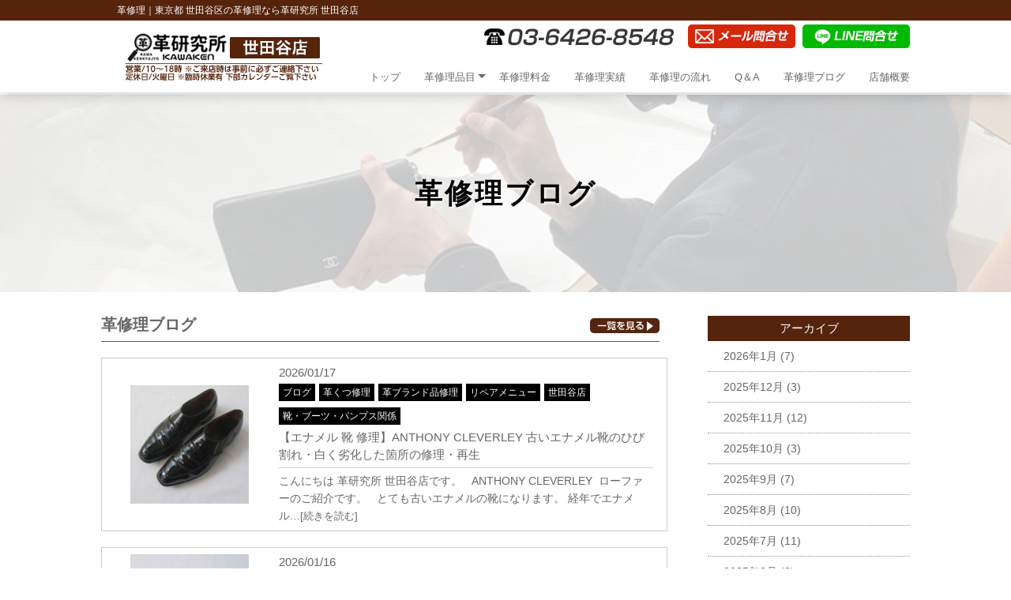

--- FILE ---
content_type: text/html; charset=UTF-8
request_url: https://setagaya-kawa-kenkyujyo.net/blog/%E4%B8%96%E7%94%B0%E8%B0%B7%E5%BA%97/
body_size: 8922
content:
<!DOCTYPE html>
<html dir="ltr" lang="ja">
<head>
<meta charset="UTF-8">
<meta name="viewport" content="width=device-width, user-scalable=yes, maximum-scale=2.0, minimum-scale=1.0">
<title>世田谷店 | 革修理の革研究所 世田谷店</title>

<!-- All in One SEO Pack 2.4.6.1 by Michael Torbert of Semper Fi Web Design[182,202] -->
<meta name="keywords"  content="ブログ,革くつ修理,革ブランド品修理,リペアメニュー,世田谷店,靴・ブーツ・パンプス関係,バッグ・小物関係,財布,chanel修理,vuitton修理,革カラーチェンジ" />
<meta name="robots" content="noindex,follow" />
<link rel='next' href='https://setagaya-kawa-kenkyujyo.net/blog/%E4%B8%96%E7%94%B0%E8%B0%B7%E5%BA%97/page/2/' />

<link rel="canonical" href="https://setagaya-kawa-kenkyujyo.net/blog/%e4%b8%96%e7%94%b0%e8%b0%b7%e5%ba%97/" />
<!-- /all in one seo pack -->
<link rel='dns-prefetch' href='//s.w.org' />
<link rel="alternate" type="application/rss+xml" title="革修理の革研究所 世田谷店 &raquo; 世田谷店 カテゴリーのフィード" href="https://setagaya-kawa-kenkyujyo.net/blog/%e4%b8%96%e7%94%b0%e8%b0%b7%e5%ba%97/feed/" />
		<script type="text/javascript">
			window._wpemojiSettings = {"baseUrl":"https:\/\/s.w.org\/images\/core\/emoji\/2.3\/72x72\/","ext":".png","svgUrl":"https:\/\/s.w.org\/images\/core\/emoji\/2.3\/svg\/","svgExt":".svg","source":{"concatemoji":"https:\/\/setagaya-kawa-kenkyujyo.net\/wp-includes\/js\/wp-emoji-release.min.js?ver=4.8"}};
			!function(a,b,c){function d(a){var b,c,d,e,f=String.fromCharCode;if(!k||!k.fillText)return!1;switch(k.clearRect(0,0,j.width,j.height),k.textBaseline="top",k.font="600 32px Arial",a){case"flag":return k.fillText(f(55356,56826,55356,56819),0,0),b=j.toDataURL(),k.clearRect(0,0,j.width,j.height),k.fillText(f(55356,56826,8203,55356,56819),0,0),c=j.toDataURL(),b===c&&(k.clearRect(0,0,j.width,j.height),k.fillText(f(55356,57332,56128,56423,56128,56418,56128,56421,56128,56430,56128,56423,56128,56447),0,0),b=j.toDataURL(),k.clearRect(0,0,j.width,j.height),k.fillText(f(55356,57332,8203,56128,56423,8203,56128,56418,8203,56128,56421,8203,56128,56430,8203,56128,56423,8203,56128,56447),0,0),c=j.toDataURL(),b!==c);case"emoji4":return k.fillText(f(55358,56794,8205,9794,65039),0,0),d=j.toDataURL(),k.clearRect(0,0,j.width,j.height),k.fillText(f(55358,56794,8203,9794,65039),0,0),e=j.toDataURL(),d!==e}return!1}function e(a){var c=b.createElement("script");c.src=a,c.defer=c.type="text/javascript",b.getElementsByTagName("head")[0].appendChild(c)}var f,g,h,i,j=b.createElement("canvas"),k=j.getContext&&j.getContext("2d");for(i=Array("flag","emoji4"),c.supports={everything:!0,everythingExceptFlag:!0},h=0;h<i.length;h++)c.supports[i[h]]=d(i[h]),c.supports.everything=c.supports.everything&&c.supports[i[h]],"flag"!==i[h]&&(c.supports.everythingExceptFlag=c.supports.everythingExceptFlag&&c.supports[i[h]]);c.supports.everythingExceptFlag=c.supports.everythingExceptFlag&&!c.supports.flag,c.DOMReady=!1,c.readyCallback=function(){c.DOMReady=!0},c.supports.everything||(g=function(){c.readyCallback()},b.addEventListener?(b.addEventListener("DOMContentLoaded",g,!1),a.addEventListener("load",g,!1)):(a.attachEvent("onload",g),b.attachEvent("onreadystatechange",function(){"complete"===b.readyState&&c.readyCallback()})),f=c.source||{},f.concatemoji?e(f.concatemoji):f.wpemoji&&f.twemoji&&(e(f.twemoji),e(f.wpemoji)))}(window,document,window._wpemojiSettings);
		</script>
		<style type="text/css">
img.wp-smiley,
img.emoji {
	display: inline !important;
	border: none !important;
	box-shadow: none !important;
	height: 1em !important;
	width: 1em !important;
	margin: 0 .07em !important;
	vertical-align: -0.1em !important;
	background: none !important;
	padding: 0 !important;
}
</style>
<link rel='stylesheet' id='contact-form-7-css'  href='https://setagaya-kawa-kenkyujyo.net/wp-content/plugins/contact-form-7/includes/css/styles.css?ver=5.0.1' type='text/css' media='all' />
<link rel='stylesheet' id='contact-form-7-confirm-css'  href='https://setagaya-kawa-kenkyujyo.net/wp-content/plugins/contact-form-7-add-confirm/includes/css/styles.css?ver=5.1' type='text/css' media='all' />
<link rel='stylesheet' id='wp-pagenavi-css'  href='https://setagaya-kawa-kenkyujyo.net/wp-content/plugins/wp-pagenavi/pagenavi-css.css?ver=2.70' type='text/css' media='all' />
<script type='text/javascript' src='https://setagaya-kawa-kenkyujyo.net/wp-includes/js/jquery/jquery.js?ver=1.12.4'></script>
<script type='text/javascript' src='https://setagaya-kawa-kenkyujyo.net/wp-includes/js/jquery/jquery-migrate.min.js?ver=1.4.1'></script>
<link rel='https://api.w.org/' href='https://setagaya-kawa-kenkyujyo.net/wp-json/' />
<link rel="EditURI" type="application/rsd+xml" title="RSD" href="https://setagaya-kawa-kenkyujyo.net/xmlrpc.php?rsd" />
<link rel="wlwmanifest" type="application/wlwmanifest+xml" href="https://setagaya-kawa-kenkyujyo.net/wp-includes/wlwmanifest.xml" /> 
<script src="https://ajaxzip3.github.io/ajaxzip3.js" charset="UTF-8"></script>
    <script type="text/javascript">
    jQuery(function($){
    $("#zip").attr('onKeyUp', 'AjaxZip3.zip2addr(this,\'\',\'address\',\'address\');');
})</script>		<style type="text/css">.recentcomments a{display:inline !important;padding:0 !important;margin:0 !important;}</style>
		<link rel="stylesheet" href="https://setagaya-kawa-kenkyujyo.net/wp-content/themes/kawaken-fc/style.css" type="text/css" media="all">
<link rel="stylesheet" href="https://setagaya-kawa-kenkyujyo.net/wp-content/themes/kawaken-fc/js/jquery.bxslider.css" type="text/css">
<link rel="stylesheet" href="https://setagaya-kawa-kenkyujyo.net/wp-content/themes/kawaken-fc/js/meanmenu.css" type="text/css">
<link rel="stylesheet" href="https://setagaya-kawa-kenkyujyo.net/wp-content/themes/kawaken-fc/js/lightbox2/css/lightbox.css" type="text/css">
<link rel="stylesheet" href="https://setagaya-kawa-kenkyujyo.net/wp-content/themes/kawaken-fc/js/animate.css" type="text/css">
<!--[if lt IE 9]>
<script src="https://setagaya-kawa-kenkyujyo.net/wp-content/themes/kawaken-fc/js/html5.js"></script>
<script src="https://setagaya-kawa-kenkyujyo.net/wp-content/themes/kawaken-fc/js/css3-mediaqueries.js"></script>
<![endif]-->
<script type="text/javascript" src="//ajax.googleapis.com/ajax/libs/jquery/1.8.2/jquery.min.js"></script>
<script src="https://setagaya-kawa-kenkyujyo.net/wp-content/themes/kawaken-fc/js/script.js"></script>
<script src="https://setagaya-kawa-kenkyujyo.net/wp-content/themes/kawaken-fc/js/jquery.bxslider.min.js"></script>
<script src="https://setagaya-kawa-kenkyujyo.net/wp-content/themes/kawaken-fc/js/jquery.meanmenu.min.js"></script>
<script type="text/javascript" src="https://maps.google.com/maps/api/js?key=AIzaSyAoZnhp_oN8ndXMwRidn_GF3imoPORVmCw"></script>
<script type="text/javascript" src="https://setagaya-kawa-kenkyujyo.net/wp-content/themes/kawaken-fc/js/map.js"></script>

<!-- Global site tag (gtag.js) - Google Analytics -->
<script async src="https://www.googletagmanager.com/gtag/js?id=G-KRL290ST0J"></script>
<script>
  window.dataLayer = window.dataLayer || [];
  function gtag(){dataLayer.push(arguments);}
  gtag('js', new Date());

  gtag('config', 'G-KRL290ST0J');
</script>

</head>

<body>

<!--////////////////////▼▼header▼▼////////////////////-->
<header id="header">
<h1><p>革修理｜東京都 世田谷区の革修理なら革研究所 世田谷店
</p></h1>
	<div class="container">
		<div id="h_top">
		 <div class="h_logo c-l-off"><a href="https://setagaya-kawa-kenkyujyo.net/"><img src="https://setagaya-kawa-kenkyujyo.net/wp-content/themes/kawaken-fc/img/header_logo.png" alt="革研究所ロゴ"/></a></div>
			<div class="header-info f-alignitem-center c-l-off">
			<img src="https://setagaya-kawa-kenkyujyo.net/wp-content/themes/kawaken-fc/img/header_tel_pc.png" alt="革研究所 電話"/>
			<a href="https://setagaya-kawa-kenkyujyo.net/form"><img src="https://setagaya-kawa-kenkyujyo.net/wp-content/themes/kawaken-fc/img/header_form_pc.png" alt="革研究所 メールお問合せ"/></a>
			<a href="https://lin.ee/rpHYM5P" target="_blank"><img src="https://setagaya-kawa-kenkyujyo.net/wp-content/themes/kawaken-fc/img/header_line_pc.png" alt="革研究所 ラインお問合せ"/></a>
			</div>	
		 
			<div>
				<nav id="gNav">
			<div class="h_logo c-l-on"><a href="https://setagaya-kawa-kenkyujyo.net/"><img src="https://setagaya-kawa-kenkyujyo.net/wp-content/themes/kawaken-fc/img/header_logo.png" alt="革研究所ロゴ"></a></div>
			<div class="header-info f-alignitem-center c-l-on">
			<a href="tel:03-6426-8548"><img src="https://setagaya-kawa-kenkyujyo.net/wp-content/themes/kawaken-fc/img/header_tel_sp.png" alt="革研究所 電話"/></a>
			<a href="https://setagaya-kawa-kenkyujyo.net/form"><img src="https://setagaya-kawa-kenkyujyo.net/wp-content/themes/kawaken-fc/img/header_form_sp.png" alt="革研究所 メールお問合せ"/></a>
			<a href="https://lin.ee/rpHYM5P" target="_blank"><img src="https://setagaya-kawa-kenkyujyo.net/wp-content/themes/kawaken-fc/img/header_line_sp.png" alt="革研究所 ラインお問合せ"/></a>
			</div>	
					
				<ul class="nav">
						<li><a href="https://setagaya-kawa-kenkyujyo.net/">トップ</a></li>
						<li>
							<a href="javascript:void(0);">革修理品目<i class="fa fa-angle-down"></i></a>
							<ul class="sub-menu">
								<li><a href="https://setagaya-kawa-kenkyujyo.net/wallet">小物・財布</a></li>
								<li><a href="https://setagaya-kawa-kenkyujyo.net/bag">鞄・バック</a></li>
								<li><a href="https://setagaya-kawa-kenkyujyo.net/shoes">靴・ブーツ</a></li>
								<li><a href="https://setagaya-kawa-kenkyujyo.net/clothes">革衣料</a></li>
								<li><a href="https://setagaya-kawa-kenkyujyo.net/sofa">革イス・革ソファー</a></li>
								<li><a href="https://setagaya-kawa-kenkyujyo.net/caritem">自動車内装（革）</a></li>
							</ul>
						</li>
						<li><a href="https://setagaya-kawa-kenkyujyo.net/price">革修理料金</a></li>
						<li><a href="https://setagaya-kawa-kenkyujyo.net/work">革修理実績</a></li>
						<li><a href="https://setagaya-kawa-kenkyujyo.net/flow">革修理の流れ</a></li>
						<li><a href="https://setagaya-kawa-kenkyujyo.net/qa">Q＆A</a></li>
						<li><a href="https://setagaya-kawa-kenkyujyo.net/blog">革修理ブログ</a></li>
						<li><a href="https://setagaya-kawa-kenkyujyo.net/company">店舗概要</a></li>
						</ul>
					<div class="mask"></div>
				</nav>
			</div>
		</div>
	</div>
</header>


<!--////////////////////▼▼wrapper▼▼////////////////////-->
<!--archive.php-->
<div id="wrapper" class="clearfix">

<h2 class="other-mainimg"><p class="f-wrap-center">革修理ブログ</p></h2>

<div class="c-mw1024-m20a30">
<div class="f-between f-l-colume-center">
<div class="blog-wrap">
	<div class="f-between c-b-b1-black p-b10 c-inline-center m-r10">
 <p class="fs-20 fs-bold">革修理ブログ</p>
	<p><a href="https://setagaya-kawa-kenkyujyo.net/blog"><img src="https://setagaya-kawa-kenkyujyo.net/wp-content/themes/kawaken-fc/img/blog_allbtn.png" alt="全てのブログ"/></a></p>
</div><!--f-between-->


<div class="blog-group f-between m-t20">
<div class="c-inline-center top-blog-l-box c-f-inline-center">    <img width="150" height="150" src="https://setagaya-kawa-kenkyujyo.net/wp-content/uploads/2026/01/3-after-6-150x150.jpg" class="attachment-thumbnail size-thumbnail wp-post-image" alt="" /></div>
<div class="top-blog-r-box">
<p>2026/01/17</p>
       <ul class="blog-cat3">
							<ul class="post-categories">
	<li><a href="https://setagaya-kawa-kenkyujyo.net/blog/" rel="category tag">ブログ</a></li>
	<li><a href="https://setagaya-kawa-kenkyujyo.net/blog/%e9%9d%a9%e3%81%8f%e3%81%a4%e4%bf%ae%e7%90%86/" rel="category tag">革くつ修理</a></li>
	<li><a href="https://setagaya-kawa-kenkyujyo.net/blog/%e9%9d%a9%e3%83%96%e3%83%a9%e3%83%b3%e3%83%89%e5%93%81%e4%bf%ae%e7%90%86/" rel="category tag">革ブランド品修理</a></li>
	<li><a href="https://setagaya-kawa-kenkyujyo.net/blog/repair_menu/" rel="category tag">リペアメニュー</a></li>
	<li><a href="https://setagaya-kawa-kenkyujyo.net/blog/%e4%b8%96%e7%94%b0%e8%b0%b7%e5%ba%97/" rel="category tag">世田谷店</a></li>
	<li><a href="https://setagaya-kawa-kenkyujyo.net/blog/boots/" rel="category tag">靴・ブーツ・パンプス関係</a></li></ul>      </ul>
<p class="m-t5 fs-15 c-b-b1-glay m-r10 p-b5 c-clear-both"><a href="https://setagaya-kawa-kenkyujyo.net/blog/14090/">【エナメル 靴  修理】ANTHONY CLEVERLEY 古いエナメル靴のひび割れ・白く劣化した箇所の修理・再生</a>
</p>
<div class="blog-text m-t5 m-r10">
こんにちは 革研究所 世田谷店です。 &nbsp; ANTHONY CLEVERLEY  ローファーのご紹介です。 &nbsp; とても古いエナメルの靴になります。 経年でエナメル<a href="https://setagaya-kawa-kenkyujyo.net/blog/14090/"><span style="font-size:13px; font-color:red;">…[続きを読む]</span></a>

</div><!--blog-text-->
</div><!--top-blog-r-box-->
</div><!--blog-group-->

<div class="blog-group f-between m-t20">
<div class="c-inline-center top-blog-l-box c-f-inline-center">    <img width="150" height="150" src="https://setagaya-kawa-kenkyujyo.net/wp-content/uploads/2026/01/IMG_0016-150x150.jpg" class="attachment-thumbnail size-thumbnail wp-post-image" alt="" /></div>
<div class="top-blog-r-box">
<p>2026/01/16</p>
       <ul class="blog-cat3">
							<ul class="post-categories">
	<li><a href="https://setagaya-kawa-kenkyujyo.net/blog/" rel="category tag">ブログ</a></li>
	<li><a href="https://setagaya-kawa-kenkyujyo.net/blog/%e9%9d%a9%e3%83%96%e3%83%a9%e3%83%b3%e3%83%89%e5%93%81%e4%bf%ae%e7%90%86/" rel="category tag">革ブランド品修理</a></li>
	<li><a href="https://setagaya-kawa-kenkyujyo.net/blog/repair_menu/" rel="category tag">リペアメニュー</a></li>
	<li><a href="https://setagaya-kawa-kenkyujyo.net/blog/%e4%b8%96%e7%94%b0%e8%b0%b7%e5%ba%97/" rel="category tag">世田谷店</a></li>
	<li><a href="https://setagaya-kawa-kenkyujyo.net/blog/bag/" rel="category tag">バッグ・小物関係</a></li></ul>      </ul>
<p class="m-t5 fs-15 c-b-b1-glay m-r10 p-b5 c-clear-both"><a href="https://setagaya-kawa-kenkyujyo.net/blog/14061/">【Dior  バッグ  修理】ディオール カナージュ バッグ　破れ　修理</a>
</p>
<div class="blog-text m-t5 m-r10">
こんにちは 革研究所 世田谷店です。 &nbsp; ディオール カナージュ ショルダーバッグのご紹介です。 &nbsp; 素材はキメが細かく柔らかいラムレザー製です。 まだ新しいバ<a href="https://setagaya-kawa-kenkyujyo.net/blog/14061/"><span style="font-size:13px; font-color:red;">…[続きを読む]</span></a>

</div><!--blog-text-->
</div><!--top-blog-r-box-->
</div><!--blog-group-->

<div class="blog-group f-between m-t20">
<div class="c-inline-center top-blog-l-box c-f-inline-center">    <img width="150" height="150" src="https://setagaya-kawa-kenkyujyo.net/wp-content/uploads/2026/01/1-after-4-150x150.jpg" class="attachment-thumbnail size-thumbnail wp-post-image" alt="" /></div>
<div class="top-blog-r-box">
<p>2026/01/15</p>
       <ul class="blog-cat3">
							<ul class="post-categories">
	<li><a href="https://setagaya-kawa-kenkyujyo.net/blog/" rel="category tag">ブログ</a></li>
	<li><a href="https://setagaya-kawa-kenkyujyo.net/blog/%e9%9d%a9%e3%83%96%e3%83%a9%e3%83%b3%e3%83%89%e5%93%81%e4%bf%ae%e7%90%86/" rel="category tag">革ブランド品修理</a></li>
	<li><a href="https://setagaya-kawa-kenkyujyo.net/blog/repair_menu/" rel="category tag">リペアメニュー</a></li>
	<li><a href="https://setagaya-kawa-kenkyujyo.net/blog/%e4%b8%96%e7%94%b0%e8%b0%b7%e5%ba%97/" rel="category tag">世田谷店</a></li>
	<li><a href="https://setagaya-kawa-kenkyujyo.net/blog/wallet/" rel="category tag">財布</a></li></ul>      </ul>
<p class="m-t5 fs-15 c-b-b1-glay m-r10 p-b5 c-clear-both"><a href="https://setagaya-kawa-kenkyujyo.net/blog/14032/">【Paul Smith  財布 修理】ポール スミス 色がはげて使用感のある財布の染め直し</a>
</p>
<div class="blog-text m-t5 m-r10">
こんにちは 革研究所 世田谷店です。 &nbsp; ポール スミス 財布のご紹介です。 &nbsp; 素材は柔らかくキメの細かい牛革製です。 元はきれいなピンク系の色が長年のご使用<a href="https://setagaya-kawa-kenkyujyo.net/blog/14032/"><span style="font-size:13px; font-color:red;">…[続きを読む]</span></a>

</div><!--blog-text-->
</div><!--top-blog-r-box-->
</div><!--blog-group-->

<div class="blog-group f-between m-t20">
<div class="c-inline-center top-blog-l-box c-f-inline-center">    <img width="150" height="150" src="https://setagaya-kawa-kenkyujyo.net/wp-content/uploads/2026/01/1-after-3-150x150.jpg" class="attachment-thumbnail size-thumbnail wp-post-image" alt="" /></div>
<div class="top-blog-r-box">
<p>2026/01/09</p>
       <ul class="blog-cat3">
							<ul class="post-categories">
	<li><a href="https://setagaya-kawa-kenkyujyo.net/blog/" rel="category tag">ブログ</a></li>
	<li><a href="https://setagaya-kawa-kenkyujyo.net/blog/chanel%e4%bf%ae%e7%90%86/" rel="category tag">CHANEL修理</a></li>
	<li><a href="https://setagaya-kawa-kenkyujyo.net/blog/%e9%9d%a9%e3%83%96%e3%83%a9%e3%83%b3%e3%83%89%e5%93%81%e4%bf%ae%e7%90%86/" rel="category tag">革ブランド品修理</a></li>
	<li><a href="https://setagaya-kawa-kenkyujyo.net/blog/repair_menu/" rel="category tag">リペアメニュー</a></li>
	<li><a href="https://setagaya-kawa-kenkyujyo.net/blog/%e4%b8%96%e7%94%b0%e8%b0%b7%e5%ba%97/" rel="category tag">世田谷店</a></li>
	<li><a href="https://setagaya-kawa-kenkyujyo.net/blog/bag/" rel="category tag">バッグ・小物関係</a></li></ul>      </ul>
<p class="m-t5 fs-15 c-b-b1-glay m-r10 p-b5 c-clear-both"><a href="https://setagaya-kawa-kenkyujyo.net/blog/13977/">【CHANEL  バッグ 修理】シャネル　マトラッセ  バッグ　型崩れして使用感のある古いバッグを修理しました</a>
</p>
<div class="blog-text m-t5 m-r10">
こんにちは 革研究所 世田谷店です。 &nbsp; シャネル マトラッセ チェーンバッグのご紹介です。 &nbsp; 素材はキメの細かいラムレザー製です。 ベージュの本体に黒いパイ<a href="https://setagaya-kawa-kenkyujyo.net/blog/13977/"><span style="font-size:13px; font-color:red;">…[続きを読む]</span></a>

</div><!--blog-text-->
</div><!--top-blog-r-box-->
</div><!--blog-group-->

<div class="blog-group f-between m-t20">
<div class="c-inline-center top-blog-l-box c-f-inline-center">    <img width="150" height="150" src="https://setagaya-kawa-kenkyujyo.net/wp-content/uploads/2026/01/2-after-2-150x150.jpg" class="attachment-thumbnail size-thumbnail wp-post-image" alt="" /></div>
<div class="top-blog-r-box">
<p>2026/01/08</p>
       <ul class="blog-cat3">
							<ul class="post-categories">
	<li><a href="https://setagaya-kawa-kenkyujyo.net/blog/" rel="category tag">ブログ</a></li>
	<li><a href="https://setagaya-kawa-kenkyujyo.net/blog/vuitton%e4%bf%ae%e7%90%86/" rel="category tag">VUITTON修理</a></li>
	<li><a href="https://setagaya-kawa-kenkyujyo.net/blog/%e9%9d%a9%e3%83%96%e3%83%a9%e3%83%b3%e3%83%89%e5%93%81%e4%bf%ae%e7%90%86/" rel="category tag">革ブランド品修理</a></li>
	<li><a href="https://setagaya-kawa-kenkyujyo.net/blog/repair_menu/" rel="category tag">リペアメニュー</a></li>
	<li><a href="https://setagaya-kawa-kenkyujyo.net/blog/%e4%b8%96%e7%94%b0%e8%b0%b7%e5%ba%97/" rel="category tag">世田谷店</a></li>
	<li><a href="https://setagaya-kawa-kenkyujyo.net/blog/bag/" rel="category tag">バッグ・小物関係</a></li></ul>      </ul>
<p class="m-t5 fs-15 c-b-b1-glay m-r10 p-b5 c-clear-both"><a href="https://setagaya-kawa-kenkyujyo.net/blog/13950/">【LOUIS VUITTON  バッグ 修理】ルイ ヴィトン ヴェルニ バッグ　傷んだヌメ革を交換して使えるようにしました</a>
</p>
<div class="blog-text m-t5 m-r10">
こんにちは 革研究所 世田谷店です。 &nbsp; ルイ ヴィトン ヴェルニ バッグのご紹介です。 &nbsp; エナメル素材のアマラントという名称のボルドー系の深い色合いのバッグ<a href="https://setagaya-kawa-kenkyujyo.net/blog/13950/"><span style="font-size:13px; font-color:red;">…[続きを読む]</span></a>

</div><!--blog-text-->
</div><!--top-blog-r-box-->
</div><!--blog-group-->

<div class="blog-group f-between m-t20">
<div class="c-inline-center top-blog-l-box c-f-inline-center">    <img width="150" height="150" src="https://setagaya-kawa-kenkyujyo.net/wp-content/uploads/2026/01/1-after-2-150x150.jpg" class="attachment-thumbnail size-thumbnail wp-post-image" alt="" /></div>
<div class="top-blog-r-box">
<p>2026/01/07</p>
       <ul class="blog-cat3">
							<ul class="post-categories">
	<li><a href="https://setagaya-kawa-kenkyujyo.net/blog/" rel="category tag">ブログ</a></li>
	<li><a href="https://setagaya-kawa-kenkyujyo.net/blog/%e9%9d%a9%e3%81%8f%e3%81%a4%e4%bf%ae%e7%90%86/" rel="category tag">革くつ修理</a></li>
	<li><a href="https://setagaya-kawa-kenkyujyo.net/blog/%e9%9d%a9%e3%83%96%e3%83%a9%e3%83%b3%e3%83%89%e5%93%81%e4%bf%ae%e7%90%86/" rel="category tag">革ブランド品修理</a></li>
	<li><a href="https://setagaya-kawa-kenkyujyo.net/blog/repair_menu/" rel="category tag">リペアメニュー</a></li>
	<li><a href="https://setagaya-kawa-kenkyujyo.net/blog/%e4%b8%96%e7%94%b0%e8%b0%b7%e5%ba%97/" rel="category tag">世田谷店</a></li>
	<li><a href="https://setagaya-kawa-kenkyujyo.net/blog/boots/" rel="category tag">靴・ブーツ・パンプス関係</a></li></ul>      </ul>
<p class="m-t5 fs-15 c-b-b1-glay m-r10 p-b5 c-clear-both"><a href="https://setagaya-kawa-kenkyujyo.net/blog/13921/">【Ferragamo  靴 修理】フェラガモ　パンプス　古いエナメル靴のひび割れの修理</a>
</p>
<div class="blog-text m-t5 m-r10">
こんにちは 革研究所 世田谷店です。 &nbsp; フェラガモ エナメル パンプスのご紹介です。 &nbsp; 30年以上前の古いパンプスになります。 お客様はご親族の方から譲り受<a href="https://setagaya-kawa-kenkyujyo.net/blog/13921/"><span style="font-size:13px; font-color:red;">…[続きを読む]</span></a>

</div><!--blog-text-->
</div><!--top-blog-r-box-->
</div><!--blog-group-->

<div class="blog-group f-between m-t20">
<div class="c-inline-center top-blog-l-box c-f-inline-center">    <img width="150" height="150" src="https://setagaya-kawa-kenkyujyo.net/wp-content/uploads/2026/01/1-after-150x150.jpg" class="attachment-thumbnail size-thumbnail wp-post-image" alt="" /></div>
<div class="top-blog-r-box">
<p>2026/01/04</p>
       <ul class="blog-cat3">
							<ul class="post-categories">
	<li><a href="https://setagaya-kawa-kenkyujyo.net/blog/" rel="category tag">ブログ</a></li>
	<li><a href="https://setagaya-kawa-kenkyujyo.net/blog/%e9%9d%a9%e3%82%ab%e3%83%a9%e3%83%bc%e3%83%81%e3%82%a7%e3%83%b3%e3%82%b8/" rel="category tag">革カラーチェンジ</a></li>
	<li><a href="https://setagaya-kawa-kenkyujyo.net/blog/%e9%9d%a9%e3%83%96%e3%83%a9%e3%83%b3%e3%83%89%e5%93%81%e4%bf%ae%e7%90%86/" rel="category tag">革ブランド品修理</a></li>
	<li><a href="https://setagaya-kawa-kenkyujyo.net/blog/repair_menu/" rel="category tag">リペアメニュー</a></li>
	<li><a href="https://setagaya-kawa-kenkyujyo.net/blog/%e4%b8%96%e7%94%b0%e8%b0%b7%e5%ba%97/" rel="category tag">世田谷店</a></li>
	<li><a href="https://setagaya-kawa-kenkyujyo.net/blog/bag/" rel="category tag">バッグ・小物関係</a></li></ul>      </ul>
<p class="m-t5 fs-15 c-b-b1-glay m-r10 p-b5 c-clear-both"><a href="https://setagaya-kawa-kenkyujyo.net/blog/13890/">【GUCCI  バッグ  修理】グッチ ショルダーバッグ　変色したエナメルバッグをカラーチェンジしました</a>
</p>
<div class="blog-text m-t5 m-r10">
新年明けましておめでとうございます。 本年もどうぞよろしくお願いいたします。 &nbsp; 革研究所 世田谷店です。 &nbsp; グッチ エナメル チェーンバッグのご紹介です。 <a href="https://setagaya-kawa-kenkyujyo.net/blog/13890/"><span style="font-size:13px; font-color:red;">…[続きを読む]</span></a>

</div><!--blog-text-->
</div><!--top-blog-r-box-->
</div><!--blog-group-->

<div class="blog-group f-between m-t20">
<div class="c-inline-center top-blog-l-box c-f-inline-center">    <img width="150" height="150" src="https://setagaya-kawa-kenkyujyo.net/wp-content/uploads/2025/12/1-after-2-150x150.jpg" class="attachment-thumbnail size-thumbnail wp-post-image" alt="" /></div>
<div class="top-blog-r-box">
<p>2025/12/11</p>
       <ul class="blog-cat3">
							<ul class="post-categories">
	<li><a href="https://setagaya-kawa-kenkyujyo.net/blog/" rel="category tag">ブログ</a></li>
	<li><a href="https://setagaya-kawa-kenkyujyo.net/blog/%e9%9d%a9%e3%83%96%e3%83%a9%e3%83%b3%e3%83%89%e5%93%81%e4%bf%ae%e7%90%86/" rel="category tag">革ブランド品修理</a></li>
	<li><a href="https://setagaya-kawa-kenkyujyo.net/blog/repair_menu/" rel="category tag">リペアメニュー</a></li>
	<li><a href="https://setagaya-kawa-kenkyujyo.net/blog/%e4%b8%96%e7%94%b0%e8%b0%b7%e5%ba%97/" rel="category tag">世田谷店</a></li>
	<li><a href="https://setagaya-kawa-kenkyujyo.net/blog/bag/" rel="category tag">バッグ・小物関係</a></li></ul>      </ul>
<p class="m-t5 fs-15 c-b-b1-glay m-r10 p-b5 c-clear-both"><a href="https://setagaya-kawa-kenkyujyo.net/blog/13816/">【GOYARD  バッグ  修理】ゴヤール トートバッグ　汚れの目立つ白いバッグのクリーニング　四隅の穴あきの修理</a>
</p>
<div class="blog-text m-t5 m-r10">
こんにちは 革研究所 世田谷店です。 &nbsp; ゴヤール サンルイトートバッグのご紹介です。 &nbsp; ゴヤールの定番の白いバッグとなります。 お客様はお母様から譲り受けら<a href="https://setagaya-kawa-kenkyujyo.net/blog/13816/"><span style="font-size:13px; font-color:red;">…[続きを読む]</span></a>

</div><!--blog-text-->
</div><!--top-blog-r-box-->
</div><!--blog-group-->

<div class="blog-group f-between m-t20">
<div class="c-inline-center top-blog-l-box c-f-inline-center">    <img width="150" height="150" src="https://setagaya-kawa-kenkyujyo.net/wp-content/uploads/2025/12/IMG_0016-150x150.jpg" class="attachment-thumbnail size-thumbnail wp-post-image" alt="" /></div>
<div class="top-blog-r-box">
<p>2025/12/04</p>
       <ul class="blog-cat3">
							<ul class="post-categories">
	<li><a href="https://setagaya-kawa-kenkyujyo.net/blog/" rel="category tag">ブログ</a></li>
	<li><a href="https://setagaya-kawa-kenkyujyo.net/blog/chanel%e4%bf%ae%e7%90%86/" rel="category tag">CHANEL修理</a></li>
	<li><a href="https://setagaya-kawa-kenkyujyo.net/blog/%e9%9d%a9%e3%83%96%e3%83%a9%e3%83%b3%e3%83%89%e5%93%81%e4%bf%ae%e7%90%86/" rel="category tag">革ブランド品修理</a></li>
	<li><a href="https://setagaya-kawa-kenkyujyo.net/blog/repair_menu/" rel="category tag">リペアメニュー</a></li>
	<li><a href="https://setagaya-kawa-kenkyujyo.net/blog/%e4%b8%96%e7%94%b0%e8%b0%b7%e5%ba%97/" rel="category tag">世田谷店</a></li>
	<li><a href="https://setagaya-kawa-kenkyujyo.net/blog/wallet/" rel="category tag">財布</a></li></ul>      </ul>
<p class="m-t5 fs-15 c-b-b1-glay m-r10 p-b5 c-clear-both"><a href="https://setagaya-kawa-kenkyujyo.net/blog/13788/">【シャネル 財布  修理】シャネル 財布　小銭入れ　札入れ　傷んだ内張の生地　閉まらないホックの交換</a>
</p>
<div class="blog-text m-t5 m-r10">
こんにちは 革研究所 世田谷店です。 &nbsp; シャネル キャビアスキン 財布のご紹介です。 &nbsp; 長年使ってこられたそうですが札入れ・小銭入れの生地がすり切れて穴が開<a href="https://setagaya-kawa-kenkyujyo.net/blog/13788/"><span style="font-size:13px; font-color:red;">…[続きを読む]</span></a>

</div><!--blog-text-->
</div><!--top-blog-r-box-->
</div><!--blog-group-->

<div class="blog-group f-between m-t20">
<div class="c-inline-center top-blog-l-box c-f-inline-center">    <img width="150" height="150" src="https://setagaya-kawa-kenkyujyo.net/wp-content/uploads/2025/12/1-after-150x150.jpg" class="attachment-thumbnail size-thumbnail wp-post-image" alt="" /></div>
<div class="top-blog-r-box">
<p>2025/12/03</p>
       <ul class="blog-cat3">
							<ul class="post-categories">
	<li><a href="https://setagaya-kawa-kenkyujyo.net/blog/" rel="category tag">ブログ</a></li>
	<li><a href="https://setagaya-kawa-kenkyujyo.net/blog/%e9%9d%a9%e3%83%96%e3%83%a9%e3%83%b3%e3%83%89%e5%93%81%e4%bf%ae%e7%90%86/" rel="category tag">革ブランド品修理</a></li>
	<li><a href="https://setagaya-kawa-kenkyujyo.net/blog/repair_menu/" rel="category tag">リペアメニュー</a></li>
	<li><a href="https://setagaya-kawa-kenkyujyo.net/blog/%e4%b8%96%e7%94%b0%e8%b0%b7%e5%ba%97/" rel="category tag">世田谷店</a></li>
	<li><a href="https://setagaya-kawa-kenkyujyo.net/blog/bag/" rel="category tag">バッグ・小物関係</a></li></ul>      </ul>
<p class="m-t5 fs-15 c-b-b1-glay m-r10 p-b5 c-clear-both"><a href="https://setagaya-kawa-kenkyujyo.net/blog/13754/">【モラビト バッグ  修理】モラビト ショルダーバッグ　色がはげて使用感の出てきたバッグの修理</a>
</p>
<div class="blog-text m-t5 m-r10">
こんにちは 革研究所 世田谷店です。 &nbsp; モラビト ショルダーバッグのご紹介です。 &nbsp; 素材はカーフレザーに型押しされたもので色は深い紺色です。 古いバッグです<a href="https://setagaya-kawa-kenkyujyo.net/blog/13754/"><span style="font-size:13px; font-color:red;">…[続きを読む]</span></a>

</div><!--blog-text-->
</div><!--top-blog-r-box-->
</div><!--blog-group-->

<div class="pagenavi">
  <div class='wp-pagenavi'>
<span class='pages'>1 / 45</span><span class='current'>1</span><a class="page larger" title="Page 2" href="https://setagaya-kawa-kenkyujyo.net/blog/%E4%B8%96%E7%94%B0%E8%B0%B7%E5%BA%97/page/2/">2</a><a class="page larger" title="Page 3" href="https://setagaya-kawa-kenkyujyo.net/blog/%E4%B8%96%E7%94%B0%E8%B0%B7%E5%BA%97/page/3/">3</a><a class="page larger" title="Page 4" href="https://setagaya-kawa-kenkyujyo.net/blog/%E4%B8%96%E7%94%B0%E8%B0%B7%E5%BA%97/page/4/">4</a><a class="page larger" title="Page 5" href="https://setagaya-kawa-kenkyujyo.net/blog/%E4%B8%96%E7%94%B0%E8%B0%B7%E5%BA%97/page/5/">5</a><span class='extend'>...</span><a class="larger page" title="Page 10" href="https://setagaya-kawa-kenkyujyo.net/blog/%E4%B8%96%E7%94%B0%E8%B0%B7%E5%BA%97/page/10/">10</a><a class="larger page" title="Page 20" href="https://setagaya-kawa-kenkyujyo.net/blog/%E4%B8%96%E7%94%B0%E8%B0%B7%E5%BA%97/page/20/">20</a><a class="larger page" title="Page 30" href="https://setagaya-kawa-kenkyujyo.net/blog/%E4%B8%96%E7%94%B0%E8%B0%B7%E5%BA%97/page/30/">30</a><span class='extend'>...</span><a class="nextpostslink" rel="next" href="https://setagaya-kawa-kenkyujyo.net/blog/%E4%B8%96%E7%94%B0%E8%B0%B7%E5%BA%97/page/2/">&raquo;</a><a class="last" href="https://setagaya-kawa-kenkyujyo.net/blog/%E4%B8%96%E7%94%B0%E8%B0%B7%E5%BA%97/page/45/">最後 &raquo;</a>
</div></div>


</div><!--blog-wrap-->

    <div class="blog-archive-right">
      <div class="blog-archive-right-title">アーカイブ</div>
       <ul>
      	<li><a href='https://setagaya-kawa-kenkyujyo.net/date/2026/01/'>2026年1月</a>&nbsp;(7)</li>
	<li><a href='https://setagaya-kawa-kenkyujyo.net/date/2025/12/'>2025年12月</a>&nbsp;(3)</li>
	<li><a href='https://setagaya-kawa-kenkyujyo.net/date/2025/11/'>2025年11月</a>&nbsp;(12)</li>
	<li><a href='https://setagaya-kawa-kenkyujyo.net/date/2025/10/'>2025年10月</a>&nbsp;(3)</li>
	<li><a href='https://setagaya-kawa-kenkyujyo.net/date/2025/09/'>2025年9月</a>&nbsp;(7)</li>
	<li><a href='https://setagaya-kawa-kenkyujyo.net/date/2025/08/'>2025年8月</a>&nbsp;(10)</li>
	<li><a href='https://setagaya-kawa-kenkyujyo.net/date/2025/07/'>2025年7月</a>&nbsp;(11)</li>
	<li><a href='https://setagaya-kawa-kenkyujyo.net/date/2025/06/'>2025年6月</a>&nbsp;(8)</li>
	<li><a href='https://setagaya-kawa-kenkyujyo.net/date/2025/05/'>2025年5月</a>&nbsp;(17)</li>
	<li><a href='https://setagaya-kawa-kenkyujyo.net/date/2025/04/'>2025年4月</a>&nbsp;(1)</li>
	<li><a href='https://setagaya-kawa-kenkyujyo.net/date/2025/03/'>2025年3月</a>&nbsp;(2)</li>
	<li><a href='https://setagaya-kawa-kenkyujyo.net/date/2025/02/'>2025年2月</a>&nbsp;(7)</li>
      </ul>
      <div class="blog-archive-right-title m-t30">カテゴリー</div>
       <ul>
      	<li class="cat-item cat-item-2 current-cat-parent current-cat-ancestor"><a href="https://setagaya-kawa-kenkyujyo.net/blog/" >ブログ</a>
<ul class='children'>
	<li class="cat-item cat-item-11"><a href="https://setagaya-kawa-kenkyujyo.net/blog/hermes%e4%bf%ae%e7%90%86/" >HERMES修理</a>
</li>
	<li class="cat-item cat-item-12"><a href="https://setagaya-kawa-kenkyujyo.net/blog/%e9%9d%a9%e3%82%ab%e3%83%90%e3%83%b3%e4%bf%ae%e7%90%86/" >革カバン修理</a>
</li>
	<li class="cat-item cat-item-13"><a href="https://setagaya-kawa-kenkyujyo.net/blog/%e9%9d%a9%e8%b2%a1%e5%b8%83%e4%bf%ae%e7%90%86/" >革財布修理</a>
</li>
	<li class="cat-item cat-item-14"><a href="https://setagaya-kawa-kenkyujyo.net/blog/%e9%9d%a9%e5%b0%8f%e7%89%a9%e4%bf%ae%e7%90%86/" >革小物修理</a>
</li>
	<li class="cat-item cat-item-15"><a href="https://setagaya-kawa-kenkyujyo.net/blog/%e9%9d%a9%e3%81%8f%e3%81%a4%e4%bf%ae%e7%90%86/" >革くつ修理</a>
</li>
	<li class="cat-item cat-item-16"><a href="https://setagaya-kawa-kenkyujyo.net/blog/%e9%9d%a9%e8%a1%a3%e9%a1%9e%e4%bf%ae%e7%90%86/" >革衣類修理</a>
</li>
	<li class="cat-item cat-item-17"><a href="https://setagaya-kawa-kenkyujyo.net/blog/%e9%9d%a9%e3%82%bd%e3%83%95%e3%82%a1%e3%83%bc%e4%bf%ae%e7%90%86/" >革ソファー修理</a>
</li>
	<li class="cat-item cat-item-19"><a href="https://setagaya-kawa-kenkyujyo.net/blog/vuitton%e4%bf%ae%e7%90%86/" >VUITTON修理</a>
</li>
	<li class="cat-item cat-item-20"><a href="https://setagaya-kawa-kenkyujyo.net/blog/chanel%e4%bf%ae%e7%90%86/" >CHANEL修理</a>
</li>
	<li class="cat-item cat-item-21"><a href="https://setagaya-kawa-kenkyujyo.net/blog/bottega%e4%bf%ae%e7%90%86/" >BOTTEGA修理</a>
</li>
	<li class="cat-item cat-item-22"><a href="https://setagaya-kawa-kenkyujyo.net/blog/%e9%9d%a9%e3%82%ab%e3%83%a9%e3%83%bc%e3%83%81%e3%82%a7%e3%83%b3%e3%82%b8/" >革カラーチェンジ</a>
</li>
	<li class="cat-item cat-item-23"><a href="https://setagaya-kawa-kenkyujyo.net/blog/%e9%9d%a9%e3%83%96%e3%83%a9%e3%83%b3%e3%83%89%e5%93%81%e4%bf%ae%e7%90%86/" >革ブランド品修理</a>
</li>
	<li class="cat-item cat-item-37"><a href="https://setagaya-kawa-kenkyujyo.net/blog/%e3%81%9d%e3%81%ae%e4%bb%96%e9%9d%a9%e8%a3%bd%e5%93%81%e4%bf%ae%e7%90%86/" >その他革製品修理</a>
</li>
	<li class="cat-item cat-item-39"><a href="https://setagaya-kawa-kenkyujyo.net/blog/repair_menu/" title="本部サイト掲載希望は新規投稿画面のカテゴリー欄でこのカテゴリーにチェックを入れて下さい。">リペアメニュー</a>
</li>
	<li class="cat-item cat-item-40 current-cat"><a href="https://setagaya-kawa-kenkyujyo.net/blog/%e4%b8%96%e7%94%b0%e8%b0%b7%e5%ba%97/" >世田谷店</a>
</li>
	<li class="cat-item cat-item-41"><a href="https://setagaya-kawa-kenkyujyo.net/blog/wallet/" >財布</a>
</li>
	<li class="cat-item cat-item-42"><a href="https://setagaya-kawa-kenkyujyo.net/blog/bag/" >バッグ・小物関係</a>
</li>
	<li class="cat-item cat-item-43"><a href="https://setagaya-kawa-kenkyujyo.net/blog/boots/" >靴・ブーツ・パンプス関係</a>
</li>
	<li class="cat-item cat-item-44"><a href="https://setagaya-kawa-kenkyujyo.net/blog/jacket/" >ジャケット・コート類</a>
</li>
</ul>
</li>
      </ul>    
    </div><!--blog-archive-right-->
    
    </div><!--flex-between-->
</div><!--cmn-mw1024-m0a30--><!-- #BeginLibraryItem "/Library/kyoutsuu_wp.lbi" --><section class="c-w100-bg-cream p-tb-50 wow fadeInUp" data-wow-delay="0.5s">
 <p class="m-t70 c-center m-b50"><img src="https://setagaya-kawa-kenkyujyo.net/wp-content/themes/kawaken-fc/img/top_repairitem_icon.png" alt="革修理対応製品"/></p>
	<h2 class="fs-l-25-20 fs-bold c-center m-b50">革修理対応製品</h2>
<div class="c-mw1024-m0a30 f-wrap-flex-start">
<a href="https://setagaya-kawa-kenkyujyo.net/bag">
<div class="top-item1">
	<p class="top-item-title">革鞄・バック</p>
	<p class="top-item-img c-img-scale-cat"><img src="https://setagaya-kawa-kenkyujyo.net/wp-content/themes/kawaken-fc/img/top_leather_bagimg.png" alt="革鞄・バック"/></p>
	<p class="top-item-text">革の鞄（カバン）のスレやキズの補修、変色、革の色を変える（カラーチェンジ）までお任せください。VUITTON（ヴィトン）GUCCI（グッチ）等の革ブランド品も修理可能です。</p>
</div>
</a>
<a href="https://setagaya-kawa-kenkyujyo.net/wallet">
<div class="top-item2">
	<p class="top-item-title">財布・小物</p>
	<p class="top-item-img c-img-scale-cat"><img src="https://setagaya-kawa-kenkyujyo.net/wp-content/themes/kawaken-fc/img/top_leather_walletimg.png" alt="財布・小物"/></p>
	<p class="top-item-text">革財布（サイフ）、小銭入れ、キーケース等の小物全般の革のキズ、スレをキレイに修理いたします。CHANEL（シャネル）GUCCI（グッチ）等のブランド革小物の修理ももちろんOKです。</p>
</div>
</a>
<a href="https://setagaya-kawa-kenkyujyo.net/shoes">
<div class="top-item3">
	<p class="top-item-title">革靴・ブーツ</p>
	<p class="top-item-img c-img-scale-cat"><img src="https://setagaya-kawa-kenkyujyo.net/wp-content/themes/kawaken-fc/img/top_leather_shoesimg.png" alt="革靴・ブーツ"/></p>	
	<p class="top-item-text">男性物の革靴、女性物のブーツ等靴の革修理（スレ・キズの補修）も可能です。思い出の有る革靴等の修理はお任せください。もちろん革靴の修理に関してもブランド靴の修理可能です。</p>
</div>
</a>
<a href="https://setagaya-kawa-kenkyujyo.net/clothes">
<div class="top-item4">
	<p class="top-item-title">革衣類</p>
	<p class="top-item-img c-img-scale-cat"><img src="https://setagaya-kawa-kenkyujyo.net/wp-content/themes/kawaken-fc/img/top_leather_clothesimg.png" alt="革衣類"/></p>	
	<p class="top-item-text">革ジャン、革コート・革のジャケット等革衣類の修理、補修もお任せください。部分的なスレ・キズの補修から、革全体の色を変える（カラーチェンジ）まで幅広く対応いたします。</p>
</div>
</a>
<a href="https://setagaya-kawa-kenkyujyo.net/sofa">
<div class="top-item5">
	<p class="top-item-title">ソファー・椅子</p>
		<p class="top-item-img c-img-scale-cat"><img src="https://setagaya-kawa-kenkyujyo.net/wp-content/themes/kawaken-fc/img/top_leather_sofaimg.png" alt="ソファー・椅子"/></p>
	<p class="top-item-text">革ソファー・革の椅子の修理実績も多数ございます。痛み具合によっては革の張替えも可能です。カッシーナ（CASSNA）等のブランドソファー修理もお気軽にご相談ください。</p>
</div>
</a>
<a href="https://setagaya-kawa-kenkyujyo.net/caritem">
<div class="top-item6">
	<p class="top-item-title">自動車内装</p>
		<p class="top-item-img c-img-scale-cat"><img src="https://setagaya-kawa-kenkyujyo.net/wp-content/themes/kawaken-fc/img/top_leather_caritemimg.png" alt="自動車内装"/></p>
	<p class="top-item-text">自動車の革ハンドル・革シートの修理（リペア）も可能です。ベンツ・BMWなどの高級外車から、国産の自動車まで数多くの修理実績がございますのでお気軽にお問合せください。</p>
</div>
</a>
</div><!--c-mw1024-m0a30-->
</section>

<section class="p-tb-50 wow fadeInUp c-l-mw97-m0a" data-wow-delay="0.5s">
<div class="c-mw1024-m0a30 f-around f-l-colume-center">
	<div class="c-w40 c-l-w97 c-l-center m-l10 m-r10"><img src="https://setagaya-kawa-kenkyujyo.net/wp-content/themes/kawaken-fc/img/top_shopimg_sample.png" alt="店舗情報"/></div>
 <div class="c-w40 c-l-w97">
 	<h2 class="fs-mincho fs-30 fs-lh-15 fs-bold m-l-t20">革研究所 世田谷店</h2>
<p class="m-t10">代表者　酒井 大亮<br>
所在地　〒154-0014　東京都世田谷区新町2-17-9<br>
※ご来店の際は事前にご連絡下さい。<br>
TEL　03-6426-8548</p>
<p class="m-t10 c-box-1-red-p15"><span class="fs-bold">対応エリア</span><br>
東京都世田谷区近隣エリア</p>
<p class="m-t10">当店の革修理は革の事を知り尽くした熟練職人が一点一点丁寧に修理・補修いたします。思い出の有る大切な革製品を安心してお任せください。また、ブランド品（VUITTON・CHANEL・GUCCI等）の革修理経験も豊富です。革のキズやスレの補修はお任せください。革修理の御見積やお問合せはもちろん無料です。</p>
 </div>
</div>
</section><!-- #EndLibraryItem --></div><!-- / wrapper -->



<!--////////////////////▼▼footer▼▼////////////////////-->
<footer>
<div class="footer_wrap f-around f-l-wrap768">
<div>
      <ul class="footer-navi f-l-wrap">
						<li><a href="https://setagaya-kawa-kenkyujyo.net/">トップ</a></li>
								<li><a href="https://setagaya-kawa-kenkyujyo.net/wallet">小物・財布</a></li>
								<li><a href="https://setagaya-kawa-kenkyujyo.net/bag">鞄・バック</a></li>
								<li><a href="https://setagaya-kawa-kenkyujyo.net/shoes">靴・ブーツ</a></li>
								<li><a href="https://setagaya-kawa-kenkyujyo.net/clothes">革衣料</a></li>
								<li><a href="https://setagaya-kawa-kenkyujyo.net/sofa">革イス・革ソファー</a></li>
								<li><a href="https://setagaya-kawa-kenkyujyo.net/caritem">自動車内装（革）</a></li>
	    </ul>
</div>

<div class="m-l-b30">
      <ul class="footer-navi f-l-wrap">
						<li><a href="https://setagaya-kawa-kenkyujyo.net/price">革修理料金</a></li>
						<li><a href="https://setagaya-kawa-kenkyujyo.net/work">革修理実績</a></li>
						<li><a href="https://setagaya-kawa-kenkyujyo.net/flow">革修理の流れ</a></li>
						<li><a href="https://setagaya-kawa-kenkyujyo.net/qa">Q＆A</a></li>
      <li><a href="https://setagaya-kawa-kenkyujyo.net/blog">革修理ブログ</a></li>
						<li><a href="https://setagaya-kawa-kenkyujyo.net/company">店舗概要</a></li>
	    </ul>
</div>

<div style="background: #ffffff; padding: 5px;"><iframe src="https://setagaya-kawa-kenkyujyo.net/calendar01/" width="210" height="270"  frameborder="0" scrolling="auto"></iframe></div>

<div class="m-t30"><p><img src="https://setagaya-kawa-kenkyujyo.net/wp-content/themes/kawaken-fc/img/footer_logo.png" alt="革研究所 ロゴ"/></p>
<p class="m-t10 fs-14 fs-white">革研究所 世田谷店<br>
〒154-0014　東京都世田谷区新町2-17-9<br>
※ご来店の際は事前にご連絡下さい。<br>
TEL　03-6426-8548</p></div>

</div><!--footer_wrap-->
</footer>
<div class="footer_copyright">Copyright © 革研究所 世田谷店<br class="c-l-on">
 All rights Reserved.</div>
<p id="page-top"><a href="#h1-wrapper">PAGE TOP</a></p>
<script src="https://setagaya-kawa-kenkyujyo.net/wp-content/themes/kawaken-fc/js/wow.min.js"></script>
<script>
  wow = new WOW(
    {
    mobile: false,
    boxClass: 'wow', 
    animateClass: 'animated', 
    offset:0
    }
  );
  wow.init();
</script>
<script src="https://setagaya-kawa-kenkyujyo.net/wp-content/themes/kawaken-fc/js/lightbox2/js/lightbox.js"></script>

<script type='text/javascript'>
/* <![CDATA[ */
var wpcf7 = {"apiSettings":{"root":"https:\/\/setagaya-kawa-kenkyujyo.net\/wp-json\/contact-form-7\/v1","namespace":"contact-form-7\/v1"},"recaptcha":{"messages":{"empty":"Please verify that you are not a robot."}}};
/* ]]> */
</script>
<script type='text/javascript' src='https://setagaya-kawa-kenkyujyo.net/wp-content/plugins/contact-form-7/includes/js/scripts.js?ver=5.0.1'></script>
<script type='text/javascript' src='https://setagaya-kawa-kenkyujyo.net/wp-includes/js/jquery/jquery.form.min.js?ver=3.37.0'></script>
<script type='text/javascript' src='https://setagaya-kawa-kenkyujyo.net/wp-content/plugins/contact-form-7-add-confirm/includes/js/scripts.js?ver=5.1'></script>
<script type='text/javascript' src='https://setagaya-kawa-kenkyujyo.net/wp-includes/js/wp-embed.min.js?ver=4.8'></script>





</body>
</html>


--- FILE ---
content_type: text/css
request_url: https://setagaya-kawa-kenkyujyo.net/wp-content/themes/kawaken-fc/style.css
body_size: 7415
content:
@charset "utf-8";

html, body, div, span, applet, object, iframe, h1, h2, h3, h4, h5, h6, p, blockquote, pre, a, abbr, acronym, address, big, cite, code, del, dfn, em, font, ins, kbd, q, s, samp, small, strike, strong, sub, sup, tt, var, dl, dt, dd, ol, ul, li, fieldset, form, label, legend, table, caption, tbody, tfoot, thead, tr, th, td {border: 0;font-family: inherit;font-style: inherit;font-weight: inherit;margin: 0;outline: 0;padding: 0;vertical-align: baseline;}
:focus {outline: 0;}

html{font-size: 62.5%;}

ol, ul {list-style: none;}
table {border-collapse: separate;border-spacing: 1;}
caption, th, td {font-weight: normal;text-align: left;}
blockquote:before, blockquote:after,q:before, q:after {content: "";}
blockquote, q {quotes: "" "";}
a img {border: 0;}
article, aside, details, figcaption, figure, footer, header, hgroup, menu, nav, section {display: block;}


@media only screen and (min-width: 768px){
body{
font-size:15px;
font-size:1.5rem;
line-height: 1.5em;
font-family: "メイリオ", "Meiryo", "Century Gothic", "ヒラギノ角ゴ Pro W3", "Hiragino Kaku Gothic Pro", "ＭＳ Ｐゴシック", "MS PGothic", "Arial", "sans-serif";
color:#666666;
-webkit-text-size-adjust: none;
background:#ffffff;
}
}/*【max-width end】 */
@media only screen and (max-width: 767px){
body{
font-size:16px;
font-size:1.6rem;
line-height: 1.6em;
font-family: "メイリオ", "Meiryo", "Century Gothic", "ヒラギノ角ゴ Pro W3", "Hiragino Kaku Gothic Pro", "ＭＳ Ｐゴシック", "MS PGothic", "Arial", "sans-serif";
color:#666666;
-webkit-text-size-adjust: none;
background:#ffffff;
}
}/*【max-width end】 */


img{margin:0; padding:0; vertical-align:bottom; max-width:100%; height:auto;}

.clearfix:after {
display : block;
clear : both;
height : 0;
content: ".";
visibility: hidden;
}
.clearfix {
display: inline-table;
}
/* for Mac IE \*/
* html .clearfix {
height : 1%;
}
.clearfix {
display : block;
}
/* end of for Mac IE */

.clearfix {overflow:hidden;}

/* /////////////////////////////////
▼▼bxslider画像縦並び防止▼▼
//////////////////////////////////*/
.js-bxslider li {
  display: none;
}
.bx-viewport .js-bxslider li {
  display: block !important;
}

/* /////////////////////////////////
▼▼リンク設定▼▼
//////////////////////////////////*/
a{
margin:0;
padding:0;
text-decoration:none;
outline:0;
vertical-align:baseline;
background:transparent;
color:#666666;
}

a:hover, a:active{
-webkit-transition:opacity 1s;-moz-transition:opacity 1s;-o-transition:opacity 1s;
outline: none;
color:#999999;
}

a:hover img{
filter:alpha(opacity=70);opacity:0.7;
}

/* /////////////////////////////////
▼▼common▼▼
//////////////////////////////////*/
.c-anchor-shift{
 margin-top: -125px;
 padding-top: 125px;
}

.c-center{
    text-align:center;
}

.c-left{
    text-align:left;
}

.c-right{
    text-align:right;
}

.c-f-inline-center{
	   display: -webkit-box; /* android */
    display: -webkit-flex; /* safari */
    display: -ms-flexbox; /* IE */
    display: flex;
    
    -webkit-box-pack:center; /* android */
    -webkit-justify-content:center; /* safari */
    -ms-flex-pack:center; /* IE */
    justify-content:center;   
    
    -webkit-box-align:center; /* android */
    -webkit-align-items:center; /* safari */
    -ms-flex-align:center; /* IE */
    align-items:center;   
}

.c-float-left{
    float:left;
}

.c-float-right{
    float:right;
}

.c-clear-both{
    clear:both;
}

.c-mw1024-m0a{
    max-width:1024px;
    margin:0 auto;
}

.c-mw1024-m0a30{
    max-width:1024px;
    margin:0 auto 30px;
}

.c-mw1024-m0a40{
    max-width:1024px;
    margin:0 auto 40px;
}

.c-mw1024-m0a50{
    max-width:1024px;
    margin:0 auto 50px;
}

.c-mw1024-m0a60{
    max-width:1024px;
    margin:0 auto 60px;
}

.c-mw1024-m0a70{
    max-width:1024px;
    margin:0 auto 70px;
}

.c-mw1024-m20a30{
    max-width:1024px;
    margin:20px auto 30px;
}

.c-mw1024-m70a70{
    max-width:1024px;
    margin:70px auto 70px;
}

.c-w100{
    width:100%;
}

.c-w70-lw97{
    width:70%;
				margin: 0 auto;
}

.c-w30{
    width:30%;
}

.c-w40{
    width:40%;
}

.c-w50{
    width:50%;
}

.c-w60{
    width:60%;
}

.c-w70{
    width:70%;
}

.c-w80{
    width:80%;
}

.c-w100-bg-glay{
    width:100%;
    background:#e3e3e3;
}

.c-w100-bg-cream{
    width:100%;
    background:#fff6ef;
}

.c-bg-cream{
    background:#fffaf1;
}

.c-bg-title-glay{
    background-color:#EFEFEF;
    padding:10px 10px;
}

.c-b-b1-red{
    border-bottom:1px solid  #b52b2b;
}

.c-b-b1-black{
    border-bottom:1px solid  #555555;
}

.c-b-b1-glay{
    border-bottom:1px solid #d0d0d0;
}

.c-b-b1-white{
    border-bottom:1px solid #ffffff;
}

.c-b-b1-dotted-glay{
    border-bottom:1px dotted #e3e3e3 ;
}

.c-b-t1-red{
    border-top:1px solid  #b52b2b;
}

.c-b-t1-black{
    border-top:1px solid  #555555;
}

.c-box-1-red-p15{
    border:1px solid #b52b2b;
    padding:15px;
    box-sizing:border-box;
    margin: 0 auto;
				background-color: #ffffff;
}

@media only screen and (max-width: 768px){
.c-box-1-red-p15{
    border:1px solid #b52b2b;
    padding:10px;
    box-sizing:border-box;
    margin: 0 auto;
}

}/*【max-width end】 */


.c-l-off{
    display:block;
}

.c-l-on{
    display:none;
}

.c-img-scale {
    width: 400px;
    height: 300px;
    overflow: hidden;
}
.c-img-scale img {
    -moz-transition: -moz-transform 0.5s linear;
    -webkit-transition: -webkit-transform 0.5s linear;
    -o-transition: -o-transform 0.5s linear;
    -ms-transition: -ms-transform 0.5s linear;
    transition: transform 0.5s linear;
}
.c-img-scale img:hover {
    -webkit-transform: scale(1.2);
    -moz-transform: scale(1.2);
    -o-transform: scale(1.2);
    -ms-transform: scale(1.2);
    transform: scale(1.2);
}

.c-img-scale-cat {
    width: 265px;
    height: 170px;
    overflow: hidden;
}
.c-img-scale-cat img {
    -moz-transition: -moz-transform 0.5s linear;
    -webkit-transition: -webkit-transform 0.5s linear;
    -o-transition: -o-transform 0.5s linear;
    -ms-transition: -ms-transform 0.5s linear;
    transition: transform 0.5s linear;
}
.c-img-scale-cat img:hover {
    -webkit-transform: scale(1.2);
    -moz-transform: scale(1.2);
    -o-transform: scale(1.2);
    -ms-transform: scale(1.2);
    transform: scale(1.2);
}

@media only screen and (max-width: 800px){
.c-img-scale {
    width: 300px;
    height: 210px;
    overflow: hidden;
}
}/*【max-width end】 */


.c-itembox{
 max-width:1024px;
	margin: 0 auto;
}

@media only screen and (max-width: 768px){
.c-l-mw97{
    max-width:97%;
}

.c-l-mw85{
    max-width:85%;
}

.c-l-mw97-m0a{
    max-width:97%;
	   margin:0 auto;
}

.c-l-mw97-m0a30{
    max-width:97%;
	   margin:0 auto 30px;
}

.c-w70-lw97{
    width:97%;
}

.c-l-w97{
   width: 97%!important;
}

.c-l-mg-0a{
    margin:0 auto;
}

.c-l-off{
    display:none;
}

.c-l-on{
    display:block;
}

.c-l-center{
text-align: center;
}
}/*【end】 */



/* /////////////////////////////////
▼▼h設定▼▼
//////////////////////////////////*/
h1{
	width:100%;
	height:auto;
	background-color:#56240b;
 font-size:12px;
	color:#ffffff;
	padding: 2px 0 2px 20px;
}

h1 p{
 max-width: 1024px;
	margin: 0 auto;
}

@media only screen and (max-width: 767px){
h1{
	width:100%;
	height:auto;
	background-color:#56240b;
 font-size:10px;
	color:#ffffff;
	padding: 2px 0 2px 2px;
	line-height: 12px;
}
}/*【max-width end】 */


h4{
    margin-bottom:20px;
    max-width: 1024px;
    margin:10px auto;
    border:solid 1px #ddd;
    padding: 5px;
    border-radius: 5px;
    background: #eee;
    -moz-border-radius: 5px; /* FF */
    background: -moz-linear-gradient(top,  #fff,  #eee); /* FF */
    -webkit-border-radius: 5px;/* Webkit */
    background: -webkit-gradient(linear, left top, left bottom, from(#fff), to(#eee));/* Webkit */
    -pie-background:linear-gradient(top,  #fff,  #eee); /* ie */
    behavior: url(images/PIE.htc);  /* ie */
    }
    .heading span{color:#666; font-weight:bold; border-left:5px #56240b solid;padding-left:10px;}

/* /////////////////////////////////
▼▼レイアウト設定▼▼
//////////////////////////////////*/
#wrapper{
	width:100%;
	margin:120px 0 0 0;
}

footer{
	width:100%;
	background-color: #56240b;
	padding: 20px 0;
}

@media only screen and (max-width: 1023px){
#wrapper{
	width:100%;
	margin:120px 0 0 0;
}
}/*【end】 */

@media only screen and (max-width: 768px){
#wrapper{
	width:100%;
	margin:85px 0 0 0;
}
}/*【end】 */
/* /////////////////////////////////
▼▼header menu▼▼
//////////////////////////////////*/

#header {
  box-shadow: 0px 3px 15px rgba(0,0,0,0.2);
  z-index: 97;
  width: 100%;
  position: fixed;
  top: 0;
  left: 0;
}
.container{
max-width: 1024px;
margin: 0 auto;
}
#gNav{
position: absolute;
top:53px;
right: 0;
}
#gNav a:hover {
  color: #999;
}
nav li a {
  font-size: 13px;
}
nav .sub-menu {
  background: #EFEFEF;
  /*background-image: linear-gradient(to top, #fff1eb 0%, #ace0f9 100%);*/
}
@media only screen and (max-width: 768px){
  .mean-nav .mask {
    background: rgba(0,0,0,.6);
    top: 84px;
    left: 0;
    z-index: 1;
    position: absolute;
    width: 100%;
    height: 100vh;
    opacity: 1;
    display: none;
  }
  #header {
    padding: 0;
    position: fixed;
    width: 100%;
    top: 0;
    left: 0;
    height: 82px;
    background: #fff;
    overflow: hidden;
  }
  .h_logo {
    width: 170px;
    position: absolute;
    top: 30px;
    left: 10px;
  }
  #gNav .nav {
    overflow-y: auto;
    height: 100vh;
    z-index: 2;
  }
  .mean-nav .container {
    padding: 0;
  }
  .nav .sub-menu li:last-child {
    border-bottom: none;
  }
  nav li .fa {
    display: none;
  }
}
@media only screen and (max-width: 355px){
  .h_logo {
    width: 125px;
				top: 42px;
    left: 2px;

  }
}/*【max-width end】 */
@media only screen and (min-width: 769px ) {
  #header {
    background: #fff;
    height: 117px;
  }
		.h_logo {
    width: 250px;
    position: absolute;
    top: 14px;
    left: 10px;
  }		
  .h_logo img {
    margin: 0 0 0 20px;
  }
  #h_top {
    display: flex;
    justify-content: space-between;
    align-items: center;
				position: relative;
  }
  #gNav ul {
    position: relative;
    display: flex;
				margin: 0;
	 }
  #gNav li {
    position: relative;
    margin-right: 2em;
  }
  #gNav li:last-child {
    margin-right: 0;
  }
  #gNav li i {
		  width: 0;
    height: 0;
    border: 5px solid transparent;
    border-top: 5px solid #676767;
    position: absolute;
				top:15px;
				left:68px;
    /*font-size: 16px;
    margin-left: 5px;*/
  }
  #gNav li a {
    position: relative;
    display: block;
    text-align: center;
    line-height: 37px;
  }
  #gNav .sub-menu {
    visibility: hidden;
    opacity: 0;
    z-index: 1;
    display: block;
    position: absolute;
    top: 50px;
    left: 50%;
    margin-left: -100px;
    width: 200px;
    -webkit-transition: all .2s ease;
    transition: all .2s ease;
  }
  #gNav .sub-menu a {
    display: block;
    border-bottom: none;
    padding: 20px;
    line-height: 1.2em;
  }
  #gNav .sub-menu a:hover:after {
    content: none;
  }
  #gNav .sub-menu li {
    display: block;
    font-size: 16px;
    padding: 0;
    margin: 0;
  }
  #gNav .sub-menu li:last-child {
    border-bottom: none;
  }
  #gNav ul > li:hover {
    -webkit-transition: all .5s;
    transition: all .5s;
  }
  #gNav ul > li:hover a,#gNav .current-menu-item a,#gNav .current-menu-parent a {
    color:#CCCCCC;
  }
  #gNav li:hover ul.sub-menu {
    top: 37px;
    visibility: visible;
    opacity: 1;
    z-index: 9999;
  }
  #gNav li ul li:after {
    content: none;
  }
 #gNav li:hover ul.sub-menu a {
    color: #111;
  }
  #gNav .sub-menu li a:hover {
    background: #fff;
  }
  #gNav .contact_btn a:hover {
    color: #fff;
  }
}

/*///////////////////////////////////////
▼▼flex▼▼
///////////////////////////////////////*/
.f{
    display: -webkit-box; /* android */
    display: -webkit-flex; /* safari */
    display: -ms-flexbox; /* IE */
    display: flex;
}

.f-around{
    display: -webkit-box; /* android */
    display: -webkit-flex; /* safari */
    display: -ms-flexbox; /* IE */
    display: flex;

    -webkit-justify-content:space-around; /* safari */
    -ms-flex-pack:distribute; /* IE */
    justify-content:space-around;
}

.f-between{
    display: -webkit-box; /* android */
    display: -webkit-flex; /* safari */
    display: -ms-flexbox; /* IE */
    display: flex;

    -webkit-box-pack:justify; /* android */   
    -webkit-justify-content:space-between; /* safari */
    -ms-flex-pack:justify; /* IE */
    justify-content:space-between;
}

.f-center{
    display: -webkit-box; /* android */
    display: -webkit-flex; /* safari */
    display: -ms-flexbox; /* IE */
    display: flex;

    -webkit-box-pack:center; /* android */
    -webkit-justify-content:center; /* safari */
    -ms-flex-pack:center; /* IE */
    justify-content:center;
}

.f-end{
    display: -webkit-box; /* android */
    display: -webkit-flex; /* safari */
    display: -ms-flexbox; /* IE */
    display: flex;

    -webkit-box-pack:end ; /* android */   
    -webkit-justify-content:flex-end; /* safari */
    -ms-flex-pack:end; /* IE */
    justify-content:flex-end;
}

.f-wrap-flex-start{
    display: -webkit-box; /* android */
    display: -webkit-flex; /* safari */
    display: -ms-flexbox; /* IE */
    display: flex;

    -webkit-box-lines:multiple; /* android */
    -webkit-flex-wrap: wrap; /* Safari */
     -ms-flex-wrap: wrap; /* IE */
    flex-wrap:wrap;

    -webkit-box-pack:center; /* android */
    -webkit-justify-content:center; /* safari */
    -ms-flex-pack:center; /* IE */
    justify-content:center;   

    -webkit-box-align:flex-start; /* android */
    -webkit-align-items:flex-start; /* safari */
    -ms-flex-align:flex-start; /* IE */
    align-items:flex-start;       
}

.f-wrap-center{
    display: -webkit-box; /* android */
    display: -webkit-flex; /* safari */
    display: -ms-flexbox; /* IE */
    display: flex;

    -webkit-box-lines:multiple; /* android */
    -webkit-flex-wrap: wrap; /* Safari */
     -ms-flex-wrap: wrap; /* IE */
    flex-wrap:wrap;

    -webkit-box-pack:center; /* android */
    -webkit-justify-content:center; /* safari */
    -ms-flex-pack:center; /* IE */
    justify-content:center;   

    -webkit-box-align:center; /* android */
    -webkit-align-items:center; /* safari */
    -ms-flex-align:center; /* IE */
    align-items:center;       
}

.f-colume-center{
    -webkit-box-orient:vertical; /* android */
    -webkit-flex-direction:column; /* safari */
    -ms-flex-direction:column; /* IE */
    flex-direction:column;

    -webkit-box-align:center; /* android */
    -webkit-align-items:center; /* safari */
    -ms-flex-align:center; /* IE */
    align-items:center;   
}

.f-reverse-around{
    display:-webkit-box;
    display:-moz-box;
    display:-ms-box;
    display:-webkit-flexbox;
    display:-moz-flexbox;
    display:-ms-flexbox;
    display:-webkit-flex;
    display:-moz-flex;
    display:-ms-flex;
    display:flex;
    -webkit-box-direction:row-reverse;
    -moz-box-direction:row-reverse;
    -webkit-flex-direction:row-reverse;
    -moz-flex-direction:row-reverse;
    flex-direction:row-reverse;

    -webkit-justify-content:space-around; /* safari */
    -ms-flex-pack:distribute; /* IE */
    justify-content:space-around;
}

.f-reverse-between{
    display:-webkit-box;
    display:-moz-box;
    display:-ms-box;
    display:-webkit-flexbox;
    display:-moz-flexbox;
    display:-ms-flexbox;
    display:-webkit-flex;
    display:-moz-flex;
    display:-ms-flex;
    display:flex;
    -webkit-box-direction:row-reverse;
    -moz-box-direction:row-reverse;
    -webkit-flex-direction:row-reverse;
    -moz-flex-direction:row-reverse;
    flex-direction:row-reverse;

    -webkit-box-pack:justify; /* android */   
    -webkit-justify-content:space-between; /* safari */
    -ms-flex-pack:justify; /* IE */
    justify-content:space-between;
}

.f-alignitem-center{
    -webkit-box-align:center; /* android */
    -webkit-align-items:center; /* safari */
    -ms-flex-align:center; /* IE */
    align-items:center;  
}

@media only screen and (max-width: 767px){
.f-l-colume-center{
    -webkit-box-orient:vertical; /* android */
    -webkit-flex-direction:column; /* safari */
    -ms-flex-direction:column; /* IE */
    flex-direction:column;

    -webkit-box-align:center; /* android */
    -webkit-align-items:center; /* safari */
    -ms-flex-align:center; /* IE */
    align-items:center;
}

.f-l-wrap-center{
    display: -webkit-box; /* android */
    display: -webkit-flex; /* safari */
    display: -ms-flexbox; /* IE */
    display: flex;

    -webkit-box-lines:multiple; /* android */
    -webkit-flex-wrap: wrap; /* Safari */
     -ms-flex-wrap: wrap; /* IE */
    flex-wrap:wrap;

    -webkit-box-pack:center; /* android */
    -webkit-justify-content:center; /* safari */
    -ms-flex-pack:center; /* IE */
    justify-content:center;   

    -webkit-box-align:center; /* android */
    -webkit-align-items:center; /* safari */
    -ms-flex-align:center; /* IE */
    align-items:center;   
}

.f-l-wrap{
    display: -webkit-box; /* android */
    display: -webkit-flex; /* safari */
    display: -ms-flexbox; /* IE */
    display: flex;

    -webkit-box-lines:multiple; /* android */
    -webkit-flex-wrap: wrap; /* Safari */
     -ms-flex-wrap: wrap; /* IE */
    flex-wrap:wrap;
}
}/*【end】 */

@media only screen and (max-width: 768px){
.f-l-wrap768{
    display: -webkit-box; /* android */
    display: -webkit-flex; /* safari */
    display: -ms-flexbox; /* IE */
    display: flex;

    -webkit-box-lines:multiple; /* android */
    -webkit-flex-wrap: wrap; /* Safari */
     -ms-flex-wrap: wrap; /* IE */
    flex-wrap:wrap;
}
}


/* /////////////////////////////////
▼▼テーブル▼▼
//////////////////////////////////*/
table{
	background-color:#cccccc;
	width:98%;
	margin:0 auto;
	text-align:center;
}

table th{
	border:#ffffff 1px solid;
 background-color:#f3f3f3;
	padding:15px 10px;
	vertical-align: middle;
	letter-spacing: 3px;
}

@media only screen and (max-width: 767px){
table th{
 letter-spacing: normal;
}
}/*【max-width end】 */


table td{
	background-color:#ffffff;
 border:#ffffff 1px solid;
	padding:5px 15px;
	vertical-align: middle;
}

#btn{
	position:relative;
	float:left;
	left:40%;
	padding-top:10px;

}

#btn p{
	float:left;
	padding-left:40px;
	position:relative;
	left:-50%;
}

input[type="text"], textarea{
vertical-align:middle;
max-width:90%;
line-height:1.5;
height:30px;
padding:1px 5px;
border:1px solid #d4d4d7;
border-radius:3px;
-webkit-border-radius:3px;
-moz-border-radius:3px;
font-size:14px;
color:#666666;
background:#fcfcfc;
}

textarea{
height:auto;
line-height:1.5;
}

table.price{
	background-color:#cccccc;
	width:98%;
	margin:0 auto;
	text-align:center;
}

table.price th{
	border:#ffffff 1px solid;
 background-color:#000000;
	padding:30px 0;
	text-align:center;
	vertical-align: middle;
	letter-spacing: 3px;
	color: #ffffff;
}

table.price td{
	background-color:#ffffff;
 border:#ffffff 1px solid;
	padding:10px 15px;
	vertical-align: middle;
	font-size: 20px;
	font-weight: bold;
}

@media only screen and (max-width: 767px){
table.price th{
 letter-spacing: normal;
	padding:20px 0;	
}

table.price td{
	font-size: 18px;
	padding:10px 5px;
	
}
}/*【max-width end】 */
/* /////////////////////////////////
▼▼font▼▼
//////////////////////////////////*/
.fs-mincho{
font-family: "游明朝", YuMincho, "ヒラギノ明朝 ProN W3", "Hiragino Mincho ProN", "HG明朝E", "ＭＳ Ｐ明朝", serif;
}

.fs-bold{
	font-weight:bold;
}

.fs-red{
	color:#D82528;
}

.fs-black{
	color:#000000;
}

.fs-white{
	color:#ffffff;
}

.fs-blue{
	color:#212EBD
}

.fs-green{
	color:#229C2C;
}

.fs-gray{
	color:#515151;
}

.fs-brown{
	color:#8F4243;
}

.fs-yellow{
	color:#F9F812;
}

.fs-10{
	font-size:10px;
	font-size: 1.0rem;
}

.fs-11{
	font-size:11px;
	font-size: 1.1rem;
	}

.fs-12{
	font-size:12px;
	font-size: 1.2rem;
	}

.fs-13{
	font-size:13px;
 font-size: 1.3rem;
}

.fs-14{
	font-size:14px;
 font-size: 1.4rem;
}

.fs-15{
	font-size:15px;
 font-size: 1.5rem;
}

.fs-16{
	font-size:16px;
 font-size: 1.6rem;
}

.fs-17{
	font-size:17px;
 font-size: 1.7rem;
}

.fs-18{
	font-size:18px;
 font-size: 1.8rem;
}

.fs-19{
	font-size:19px;
 font-size: 1.9rem;
}

.fs-20{
	font-size:20px;
 font-size: 2.0rem;
}

.fs-21{
	font-size:21px;
 font-size: 2.1rem;
}

.fs-22{
	font-size:22px;
 font-size: 2.2rem;
}

.fs-23{
	font-size:23px;
 font-size: 2.3rem;
}

.fs-24{
	font-size:24px;
 font-size: 2.4rem;
}

.fs-25{
	font-size:25px;
 font-size: 2.5rem;
}

.fs-26{
	font-size:26px;
 font-size: 2.6rem;
}

.fs-27{
	font-size:27px;
 font-size: 2.7rem;
}

.fs-28{
	font-size:28px;
 font-size: 2.8rem;
}

.fs-29{
	font-size:29px;
 font-size: 2.9rem;
}

.fs-30{
	font-size:30px;
 font-size: 3.0rem;
}

.fs-l-25-20{
	font-size:25px;
	font-size: 2.5rem;
}

.fs-lh-15{
 line-height: 1.5em;
}

.fs-lh-16{
 line-height: 1.6em;
}

.fs-lh-17{
 line-height: 1.7em;
}

.fs-lh-18{
 line-height: 1.8em;
}

.fs-lh-19{
 line-height: 1.9em;
}

.fs-lh-20{
 line-height: 2.0em;
}

@media only screen and (max-width: 375px){
.fs-l-25-20{
	font-size:20px;
	font-size: 2.0rem;
	}
	
.fs-l18{
	font-size:18px !important;
	font-size: 1.8rem;
}

.fs-l19{
	font-size:19px !important;
	font-size: 1.9rem;
}

.fs-l20{
	font-size:20px !important;
	font-size: 2.0rem;
}

.fs-l21{
	font-size:21px !important;
	font-size: 2.1rem;
}

.fs-l22{
	font-size:22px !important;
	font-size: 2.2rem;
}

.fs-l23{
	font-size:23px !important;
	font-size: 2.3rem;
}

.fs-l24{
	font-size:24px !important;
	font-size: 2.4rem;
}

.fs-l25{
	font-size:25px !important;
	font-size: 2.5rem;
}


}/*【end】 */

/* /////////////////////////////////
▼▼余白▼▼
//////////////////////////////////*/
/*-----▼左右▼-----*/
.p-lr-10{
	padding:0 10px;
}

.p-lr-20{
	padding:0 20px;
}

.p-lr-30{
	padding:0 30px;
}

.m-lr-10{
	margin:0 10px;
}

.m-lr-20{
	margin:0 20px;
}

.m-lr-30{
	margin:0 30px;
}

/*-----▼上下▼-----*/
.p-tb-10{
	padding:10px 0;
}

.p-tb-20{
	padding:20px 0;
}

.p-tb-30{
	padding:30px 0;
}

.p-tb-40{
	padding:40px 0;
}

.p-tb-50{
	padding:50px 0;
}

.m-tb-10{
	margin:10px 0;
}

.m-tb-20{
	margin:20px 0;
}

.m-tb-30{
	margin:30px 0;
}

.m-tb-40{
	margin:40px 0;
}

.m-tb-50{
	margin:50px 0;
}

/*-----▼左▼-----*/
.p-l10{
	padding-left:10px;
}

.p-l20{
	padding-left:20px;
}

.p-l30{
	padding-left:30px;
}

.m-l10{
	margin-left:10px;
}

.m-l20{
	margin-left:20px;
}

.m-l30{
	margin-left:30px;
}

/*-----▼右▼-----*/
.p-r10{
	padding-right:10px;
}

.p-r20{
	padding-right:20px;
}

.p-r30{
	padding-right:30px;
}

.m-r10{
	margin-right:10px;
}

.m-r20{
	margin-right:20px;
}

.m-r30{
	margin-right:30px;
}

/*-----▼上▼-----*/
.p-t5{
	padding-top:5px;
}

.p-t10{
	padding-top:10px;
}

.p-t20{
	padding-top:20px;
}

.p-t30{
	padding-top:30px;
}

.m-t5{
	margin-top:5px;
}

.m-t10{
	margin-top:10px;
}

.m-t20{
	margin-top:20px;
}

.m-t30{
	margin-top:30px;
}

.m-t50{
	margin-top:50px;
}

.m-t70{
	margin-top:70px;
}
/*-----▼下▼-----*/
.p-b5{
	padding-bottom:5px;
}

.p-b10{
	padding-bottom:10px;
}

.p-b15{
	padding-bottom:15px;
}

.p-b20{
	padding-bottom:20px;
}

.p-b30{
	padding-bottom:30px;
}

.p-b40{
	padding-bottom:40px;
}

.p-b50{
	padding-bottom:50px;
}

.p-b60{
	padding-bottom:60px;
}

.p-b70{
	padding-bottom:70px;
}

.p-b80{
	padding-bottom:80px;
}

.m-b5{
	margin-bottom:5px;
}

.m-b10{
	margin-bottom:10px;
}

.m-b15{
	margin-bottom:15px;
}

.m-b20{
	margin-bottom:20px;
}

.m-b30{
	margin-bottom:30px;
}

.m-b40{
	margin-bottom:40px;
}

.m-b50{
	margin-bottom:50px;
}

.m-b60{
	margin-bottom:60px;
}

.m-b70{
	margin-bottom:70px;
}

.m-b80{
	margin-bottom:80px;
}

@media only screen and (max-width: 767px){
.m-l-t10{
	margin-top:10px;
}

.m-l-t20{
	margin-top:20px;
}

.m-l-b10{
	margin-bottom:10px;
}

.m-l-b20{
	margin-bottom:20px;
}

.m-l-b30{
	margin-bottom:30px;
}

.m-l-tb-10{
	margin:10px 0;
}

.m-l-tb-20{
	margin:20px 0;
}


}/*【end】 */


/* /////////////////////////////////
▼▼pagetopスクロール▼▼
//////////////////////////////////*/
#page-top {
    position: fixed;
    bottom: 100px;
    right: 0;
    font-size: 77%;
}
#page-top a {
    background: #666;
    text-decoration: none;
    color: #fff;
    width: 80px;
    padding: 20px 0;
    text-align: center;
    display: block;
    border-radius: 5px;
}
#page-top a:hover {
    text-decoration: none;
    background: #999;
}

/* /////////////////////////////////
▼▼template▼▼
//////////////////////////////////*/
.header-info{
	position: absolute;
	right: 0;
	top: 5px;
	z-index: 20;
}

@media only screen and (max-width: 768px){
.header-info{
	position: absolute;
	right: 55px;
	top: 30px;
	margin: 2px 0 0 0;
	z-index: 20;
}
}/*【max-width end】 */

.header-info img{
 margin: 0 0 0 5px;
}

@media only screen and (max-width: 768px){
.header-info img{
 margin: 0 0 0 1px;
}
}/*【max-width end】 */


/*--------topmainimg noslideshow--------*/
.top-mainimg {
	background: url(img/top_mainimg.png) no-repeat;
	background-size:cover;
	background-position: center;
	height:600px; 
	position: relative;
}

.top-mainimg img{
 position: absolute;
	bottom: 20%;
	left: 45%;
}

@media only screen and (max-width: 1023px){
.top-mainimg {
 height: 300px;
}

.top-mainimg img{
 left: 0;

}
}/*【max-width end】 */

/*--------topmainimg copy--------*/
.top-mainimg-copy img {
	position: absolute;
	top: 15px; 
 right: 0; 
 left: 0; 
 margin: auto; 
 width: 55%;
	max-width: 636px;
	z-index: 1;
}

@media only screen and (max-width: 767px){
.top-mainimg-copy img {
	position: absolute;
	top: 10px; 
 right: 0; 
 left: 0; 
 margin: auto; 
 width: 75%;
	z-index: 1;

}
}/*【max-width end】 */


/*--------otherpagemainimg--------*/
.other-mainimg {
 background: url(img/othermainimg.png) no-repeat;
	background-position: center;
	max-width: 2024px;
	margin: 0 auto 30px;
	height: 250px;
	background-size: cover;
}

.other-mainimg p{
	font-size: 35px;
	font-weight: bold;
	height: 250px;
	color: #000000;
	text-shadow: 2px 2px 3px #ffffff;
	letter-spacing:3px;
	}
	
	@media only screen and (max-width: 767px){
.other-mainimg{
 height: 150px;
}

.other-mainimg p{
height: 150px;
font-size: 28px;
}
}/*【max-width end】 */


/*--------footer--------*/
.footer_wrap {
	max-width: 1024px;
	margin: 0 auto;
}

.footer-navi{
 margin-top: 20px;
}

.footer-navi li{
 margin-bottom: 10px;
}

.footer-navi li a{
	color: #ffffff;
}

.footer-navi li a:hover{
 color:#e2cbbf;
}

.footer-navi li a:before{
 content:url(img/footer_navi_mark.png);
	position: relative;
	bottom: -2px;
	margin-right: 5px;
	}

.footer_copyright {
	text-align: center;
	font-size: 14px;
	color: #263e6b;
	padding: 10px 0;
	background-color: #ffffff;
}

@media only screen and (max-width: 768px){
.footer_wrap{
 max-width: 90%;
}

.footer-navi li{
	 margin-left: 30px;
}

}/*【max-width end】 */

/* /////////////////////////////////
▼▼blog▼▼
//////////////////////////////////*/

.blog-bg {
	background-color:#f9f9f9;
}

.top-blog-wrap {
	width: 47%;
}

.blog-wrap {
	width: 70%;
}

.blog-text{
 font-size:14px;
}

.top-blog-l-box{
 width: 30%;
}

.top-blog-r-box{
 width: 70%;
	margin: 0 0 0 10px;
}

.blog-l-box{
 width: 25%;
}

.blog-r-box{
 width: 75%;
	margin: 0 0 0 10px;
}
@media only screen and (max-width: 1023px){
.top-blog-wrap {
	width: 97%;
}

.blog-wrap {
	width: 97%;
}

}/*【max-width end】 */


.blog-cat {
	background-color: #000000;
	color: #ffffff;
	padding: 2px 5px;
	margin-left: 20px;
	font-size: 12px;	
}

.blog-cat2 {
	background-color: #000000;
	padding: 2px 5px;
	margin-left: 20px;
	color: #ffffff;
	font-size: 12px;	
}

.blog-cat3 li{
float: left;
background-color: #000000;
padding: 0 5px;
font-size: 12px;
margin: 3px 5px 5px 0;
}

.blog-cat3 li a{
color: #ffffff!important;
}

.blog-cat3 li a:hover{
color: #cccccc!important;
}

.blog-group {
	border: #cccccc solid 1px;
	padding: 7px;
}

.blog-archive-right {
	width: 25%;
}

@media only screen and (max-width: 1023px){
.blog-archive-right {
	width: 30%;
}
}/*【max-width end】 */

@media only screen and (max-width: 450px){
.blog-archive-right {
	width: 70%;
	margin-top: 15px;
}
}/*【max-width end】 */

.blog-archive-right-title {
	width: 100%;
	background-color: #55240c;
	color: #ffffff;
	text-align: center;
	padding: 5px 0
}

.blog-archive-right li {
	font-size: 14px;
	padding: 8px 0 8px 20px;
	border-bottom: dotted #949494 1px;
}

.pagenavi {
    margin: 20px 0 0 0;
    text-align: center;
}

/* /////////////////////////////////
▼▼お問い合わせフォーム▼▼
//////////////////////////////////*/
div.wpcf7 { padding:0px; -moz-border-radius:10px; -khtml-border-radius:10px; -webkit-border-radius:10px; border-radius:10px; margin:0 0 30px 0; }
div.wpcf7 p { padding:20px 20px 20px; margin:0; font-size:20px; border-bottom:1px dotted #848484; }
div.wpcf7 p:last-child{border:none;}
div.wpcf7 input, .wpcf7 textarea { border:1px solid #ccc; padding:8px; font-size:14px; }
div.wpcf7 textarea { width:97.5%; height:300px; }
div.wpcf7 input.wpcf7-submit {
   cursor:pointer; color:#fff; font-weight:bold; font-size:14px; width:200px; height:45px; margin:0 auto; display:block;
   -moz-border-radius:5px; -khtml-border-radius:5px; -webkit-border-radius:5px; border-radius:5px;
   background:#333; box-shadow: 0px 0px 3px 0px rgba(0, 0, 0, 0.5), inset 0px 32px 0px -12px #808080; border:1px solid #666;
}
div.wpcf7 input.wpcf7-submit:hover { background:#006080; box-shadow: 0px 0px 3px 0px rgba(0, 0, 0, 0.5), inset 0px 32px 0px -12px #007ea8; border:1px solid #006080; }
.wpcf7 input.wpcf7-submit:active { box-shadow:none; bottom:-2px; position:relative; }
.wpcf7 input:focus, .wpcf7 textarea:focus { border:1px solid #009de1; }
.wpcf7-captchac { border:1px solid #ccc; }


/* エラー個所をわかりやすく表示 */
.wpcf7 .wpcf7-not-valid { background: #ffb6c1; }
.wpcf7 span.wpcf7-not-valid-tip {font-size: 80%;}
.wpcf7 .wpcf7-response-output {margin: 10px 0 0; padding: 8px 35px 8px 14px; text-shadow: 0 1px 0 rgba(255, 255, 255, 0.5);
    -webkit-border-radius: 4px; -moz-border-radius: 4px; border-radius: 4px; }
.wpcf7 .wpcf7-validation-errors {color: #B94A48; background-color: #F2DEDE; border: 1px solid #EED3D7; font-size:14px;}
.wpcf7 .wpcf7-mail-sent-ok {color: #3A87AD; background-color: #D9EDF7; border: 1px solid #BCE8F1; font-size:14px;}

/* 必須赤色表示 */
.wpcf7 .required { color: #f00;}
/* 任意緑色表示 */
.wpcf7 .any{ color: #080;}

/* /////////////////////////////////
▼▼original▼▼
//////////////////////////////////*/

/*--------top--------*/
.top-c-nav-wrap {
	background: url(img/top_bg1.png) repeat;
	padding: 30px 0;
}

.top-c-nav {
	max-width: 1024px;
	margin: 0 auto;
	padding: 20px 0;
	background-color: #ffffff;
}

@media only screen and (max-width: 767px){
.top-c-nav p{
 margin-top:10px;
}
}/*【max-width end】 */

.top-t-wrap {
	background: url(img/top_contents_bgimg.png) no-repeat;
	background-size: cover;
	background-position: center;
	height: 350px;
}

.top-t-inner {
	max-width: 1024px;
	margin: 0 auto;
	padding: 50px 0;
}

.top-t-inner p{
 max-width: 600px;
	margin: 0 auto;
	color: #ffffff;
	padding: 20px 0;
	line-height: 2.2;
}

@media only screen and (max-width: 767px){
.top-t-inner{
 padding: 20px 0;
}

.top-t-inner p{
 line-height: 1.8;
	padding: 0;
	max-width: 97%;
}
}/*【max-width end】 */

h2.top-t-title {
	color: #ffffff;
	font-size: 22px;
	font-weight: bold;
	text-align: center;
	padding: 20px 0;
}

@media only screen and (max-width: 767px){
h2.top-t-title{
 font-size: 18px;
	padding: 5px;
}
}/*【max-width end】 */

.top-item1{
 background: url(img/top_leather_bag.png) no-repeat;
	width: 280px;
	height: 360px;
	position: relative;
	margin: 5px 10px;
}

.top-item2{
 background: url(img/top_leather_wallet.png) no-repeat;
	width: 280px;
	height: 360px;
	position: relative;
	margin: 5px 10px;}

.top-item3{
 background: url(img/top_leather_shoes.png) no-repeat;
	width: 280px;
	height: 360px;
	position: relative;
	margin: 5px 10px;}

.top-item4{
 background: url(img/top_leather_clothes.png) no-repeat;
	width: 280px;
	height: 360px;
	position: relative;
	margin: 5px 10px;}

.top-item5{
 background: url(img/top_leather_sofa.png) no-repeat;
	width: 280px;
	height: 360px;
	position: relative;
	margin: 5px 10px;}

.top-item6{
 background: url(img/top_leather_caritem.png) no-repeat;
	width: 280px;
	height: 360px;
	position: relative;
	margin: 5px 10px;
	}
	
.top-item-title{
color: #ffffff;
position: absolute;
top: 18px;
left: 35%;
}

.top-item-text{
width: 260px;
position: absolute;
top: 240px;
left: 10px;
line-height: 1.2em;
}

.top-item-img{
 width: 265px;
 position: absolute;
	top: 55px;
	left: 9px;
}

.top-what-bg{
 background: url(img/top_blackleatherrepair_11.png) no-repeat right;
}

.top-soudan-bg{
 background: url(img/top_blackleatherrepair_10.png) no-repeat right;
}

.top-work{
 display: table;
 height: 800px;
 width: 100%; 
	position: relative;
 background: url(img/top_work_bg.jpg) no-repeat center center fixed; 
 -webkit-background-size: cover;
 -moz-background-size: cover;
 -o-background-size: cover;
 background-size: cover;
}

/*--------company--------*/
.company-table {
	max-width:1024px;
	margin: 0 auto 30px;
}

/*--------qa--------*/
.qa-q:before{
content: url(img/qa_q.png);
position: relative;
top:8px;
margin-right: 10px;
}

.qa-a:before{
content: url(img/qa_a.png);
position: relative;
top:8px;
margin-right: 10px;
}

/*--------work--------*/
.work-cat li {
	font-size: 16px;
	color: #ffffff;
	padding: 1px 8px;
 background-color:#7B2022;
	margin: 5px 10px;
	display: inline-block;
	border-radius: 10px;
 -webkit-border-radius: 10px;    /* Safari,Google Chrome用 */
 -moz-border-radius: 10px;   /* Firefox用 */
}

.work-cat li a:link{
 color: #ffffff;
}

.work-cat li a:visited{
 color:#ffffff;
}

.work-cat li a:hover{
 color:#eaeaea;
}

.work-img img {
	max-width: 400px;
}














--- FILE ---
content_type: text/css
request_url: https://setagaya-kawa-kenkyujyo.net/wp-content/themes/kawaken-fc/js/meanmenu.css
body_size: 1125
content:
/*! #######################################################################

	MeanMenu 2.0.7
	--------

	To be used with jquery.meanmenu.js by Chris Wharton (http://www.meanthemes.com/plugins/meanmenu/)

####################################################################### */

/* hide the link until viewport size is reached */
a.meanmenu-reveal {
	display: none;
}

/* when under viewport size, .mean-container is added to body */
.mean-container .mean-bar {
	width: 100%;
	position: fixed;
	background: none;
	min-height: 58px;
	z-index: 98;
	top: 0;
	left: 0;
}

.mean-container a.meanmenu-reveal {
	width: 58px;
	height: 58px;
	position: absolute;
	top: 25px;
	right: 0;
	cursor: pointer;
	color: #838daa;
	text-decoration: none;
	font-size: 16px;
	line-height: 22px;
	font-size: 1px;
	display: block;
	font-family: Arial, Helvetica, sans-serif;
	-webkit-transition: 0s;
	-moz-transition: 0s;
	-o-transition: 0s;
	transition: 0s;
	padding-top: 7px;
	box-sizing: border-box;
	z-index: 99;
	padding-top: 11px;
}

.mean-container a.meanmenu-reveal span {
	display: block;
	background: #44698f;
	height: 3px;
	margin-top: 6px;
	margin-right: 15px;
	margin-left: 15px;
}
.mean-container a.meanmenu-reveal.meanclose {
	color: #44698f;
	font-size: 50px;
	font-weight: normal;
	padding-top: 18px;
	text-indent: -9999em;
}
.mean-container .mean-nav {
	float: left;
	width: 100%;
	margin-top: 84px;
	max-height: 100vh;
	overflow-y: auto;
}

.mean-container .mean-nav ul {
	padding: 0;
	margin: 0;
	width: 100%;
	list-style-type: none;
	overflow-y: scroll;
	background: #fff;
	position: relative;
	z-index: 99;
	max-height: 100vh;
	margin-bottom: 58px;
}
.mean-container .mean-nav ul ul {
	padding-bottom: 0;
	margin-bottom: 0;
	background-color: #EFEFEF;
	/*background-image: linear-gradient(to top, #fff1eb 0%, #ace0f9 100%);*/
}

.mean-container .mean-nav ul li {
	position: relative;
	float: left;
	width: 100%;
}

.mean-container .mean-nav ul li a {
	display: block;
	float: left;
	width: 90%;
	padding: 1em 5%;
	margin: 0;
	text-align: left;
	border-top: 1px solid #eee;
	text-decoration: none;
	text-transform: uppercase;
}

.mean-container .mean-nav ul li li a {
	width: 80%;
	padding: 1em 10%;
	border-top: 1px solid #f1f1f1;
	border-top: 1px solid rgba(255,255,255,0.25);
	opacity: 0.75;
	filter: alpha(opacity=75);
	text-shadow: none !important;
	visibility: visible;
}

.mean-container .mean-nav ul li.mean-last a {
	border-bottom: none;
	margin-bottom: 0;
}

.mean-container .mean-nav ul li li li a {
	width: 70%;
	padding: 1em 15%;
}

.mean-container .mean-nav ul li li li li a {
	width: 60%;
	padding: 1em 20%;
}

.mean-container .mean-nav ul li li li li li a {
	width: 50%;
	padding: 1em 25%;
}

.mean-container .mean-nav ul li a:hover {
	background: #113179;
	background: rgba(0,0,51,0.1);
}

.mean-container .mean-nav ul li a.mean-expand {
	margin-top: 1px;
	width: 26px;
	text-align: center;
	position: absolute;
	right: 0;
	top: 0;
	z-index: 2;
	background: #fafafa;
	border: none !important;
	border-left: 1px solid #eee !important;
	border-bottom: 1px solid rgba(255,255,255,0.2) !important;
	color: #ccc;
	font-size: 24px;
	padding: 0.15em 0.5em;
}

.mean-container .mean-nav ul li a.mean-expand:hover {
	background: #44698f;
}

.mean-container .mean-push {
	float: left;
	width: 100%;
	padding: 0;
	margin: 0;
	clear: both;
}

.mean-nav .wrapper {
	width: 100%;
	padding: 0;
	margin: 0;
}

/* Fix for box sizing on Foundation Framework etc. */
.mean-container .mean-bar, .mean-container .mean-bar * {
	-webkit-box-sizing: content-box;
	-moz-box-sizing: content-box;
	box-sizing: content-box;
}
.mean-remove {
	display: none !important;
}


--- FILE ---
content_type: application/javascript
request_url: https://setagaya-kawa-kenkyujyo.net/wp-content/themes/kawaken-fc/js/map.js
body_size: 838
content:
function initialize() {
 var latlng = new google.maps.LatLng(35.3315433, 139.4953771);
 var opts = {
 zoom: 17,
 center: latlng,
 mapTypeControl: true,
 mapTypeId: google.maps.MapTypeId.ROADMAP,
    scrollwheel:false
 };
 /* 表示エリアのID名を指定。この場合id="map"のところに出力されます */
 var map = new google.maps.Map(document.getElementById("map"), opts);

 /* 地図style */
 var styleOptions = [{

 'stylers': [{
 'gamma': 0.8
 }, {
 'saturation': -100
 }, {
 'lightness': 20
 }]
 }]

 //地図の切り替えボタン
 var styledMapOptions = {
 name: 'モノクロ地図'
 }
 var monoType = new google.maps.StyledMapType(styleOptions, styledMapOptions);
 map.mapTypes.set('mono', monoType);
 map.setMapTypeId('mono');

 //マーカーの画像パス(相対、絶対どっちでも)
 var image = 'https://black-leatherrepair.com/wp-content/themes/blackleatherrepair/img/map_mark.png';
 var Marker = new google.maps.Marker({
 position: latlng,
 map: map,
 icon: image//デフォルトのマーカーを表示する場合は指定無し
 });

 //マップのタイトル
 var contentString = '革研究所 藤沢店';
 var infowindow = new google.maps.InfoWindow({
 content: contentString
 });
 //infowindow.open(map, lopanMarker);//初期状態で吹き出しを表示させる場合は有効にする
 google.maps.event.addListener(Marker, 'click', function() {
 infowindow.open(map, Marker);
 });
}
google.maps.event.addDomListener(window, 'load', initialize);
